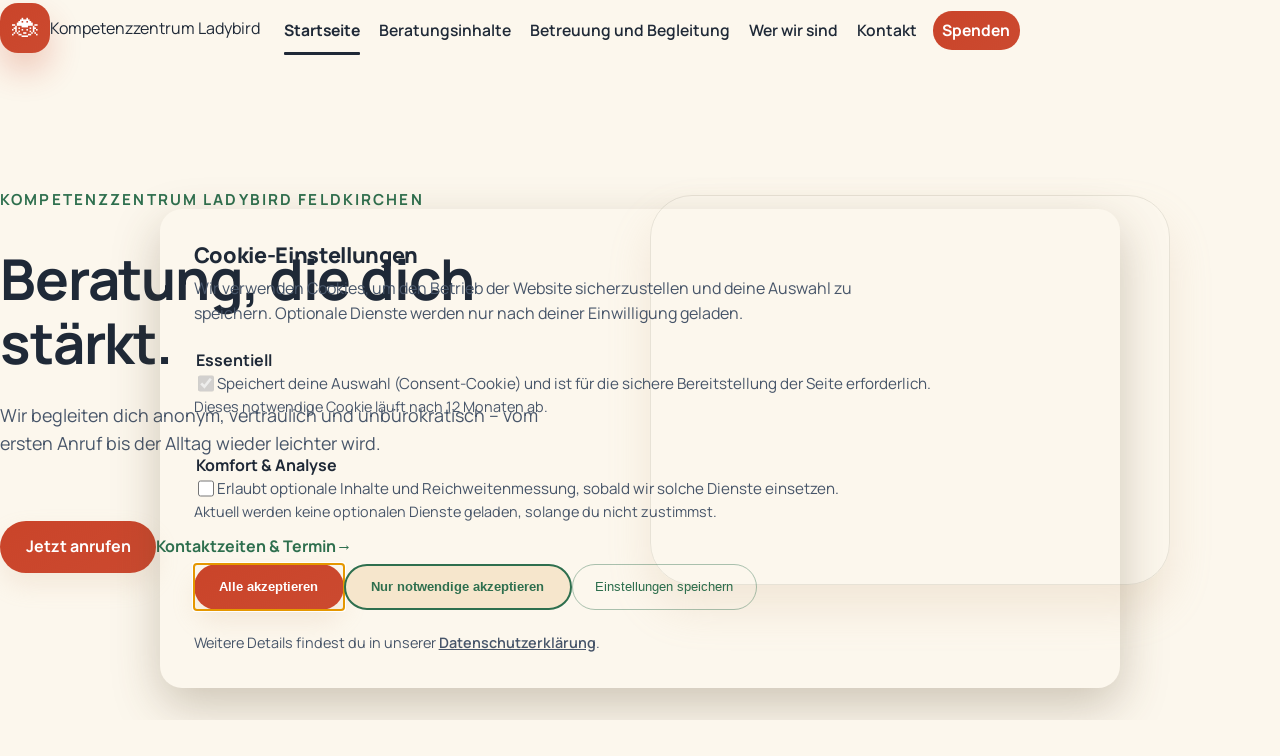

--- FILE ---
content_type: text/html; charset=UTF-8
request_url: https://ladybird-feldkirchen.at/
body_size: 8353
content:
<!doctype html>
<html lang="de-AT" class="no-js">
  <head>
    <meta charset="utf-8">
    <meta name="viewport" content="width=device-width, initial-scale=1">
    <title>Kompetenzzentrum Ladybird Feldkirchen – Beratung &amp; Hilfe</title>
    <meta name="description" content="Kostenlose, diskrete Anlaufstelle in Feldkirchen: Beratung für Familien, Frauen, Männer, Kinder &amp; Jugendliche und Senior:innen – unbürokratisch &amp; lösungsorientiert.">
    <meta name="theme-color" content="#FCF7ED">
    <link rel="icon" href="/img/favicon.svg" type="image/svg+xml">
    <link rel="shortcut icon" href="/img/favicon.svg" type="image/svg+xml">
    <meta name="robots" content="index,follow">
    <meta property="og:locale" content="de_AT">
    <link rel="canonical" href="https://ladybird-feldkirchen.at/">

    <!-- Open Graph / Twitter -->
    <meta property="og:type" content="website">
    <meta property="og:site_name" content="Kompetenzzentrum Ladybird Feldkirchen">
    <meta property="og:title" content="Kompetenzzentrum Ladybird Feldkirchen – Beratung &amp; Hilfe">
    <meta property="og:description" content="Kostenlose, diskrete Anlaufstelle in Feldkirchen: Beratung für Familien, Frauen, Männer, Kinder &amp; Jugendliche und Senior:innen – unbürokratisch &amp; lösungsorientiert.">
    <meta property="og:url" content="https://ladybird-feldkirchen.at/">
    <meta property="og:image" content="https://ladybird-feldkirchen.at/img/ladybird-feldkirchen-hero-illustration.png">
    <meta name="twitter:card" content="summary_large_image">

    <!-- Globale Tokens und Basestyles -->
    <link rel="stylesheet" href="/assets/css/fonts.css">
    <link rel="stylesheet" href="/assets/css/base.css">
    <link rel="stylesheet" href="/assets/css/header.css">
    <link rel="stylesheet" href="/assets/css/footer.css">
    <link rel="stylesheet" href="/assets/css/cookie-consent.css">

          <link rel="stylesheet" href="/assets/css/home.css">
    
    <!-- Schema.org Organization -->
    <script type="application/ld+json">
    {
      "@context": "https://schema.org",
      "@type": "Organization",
      "name": "Kompetenzzentrum Ladybird Feldkirchen",
      "url": "https://ladybird-feldkirchen.at",
      "email": "info@ladybird-feldkirchen.at",
      "telephone": "+43 650 318 75 98",
      "image": "https://ladybird-feldkirchen.at/img/ladybird-feldkirchen-hero-illustration.png",
      "address": {
        "@type": "PostalAddress",
        "streetAddress": "Kirchgasse 21",
        "addressLocality": "Feldkirchen/Kärnten",
        "postalCode": "9560",
        "addressCountry": "AT"
      }
    }
    </script>
  </head>
  <body>
    <a class="skip-link" href="#main">Zum Hauptinhalt springen</a>
    <div class="site-ambient">
      <span class="hero-spark spark-c"></span>
    </div>
    <header class="site-header" role="banner" aria-labelledby="site-header-label">
      <span id="site-header-label" class="visually-hidden">Seitenkopf und Hauptnavigation</span>
      <div class="container header-inner">
        <a class="brand" href="/index.php">
          <span class="brand-icon">🐞</span>
          <span class="brand-text">Kompetenzzentrum Ladybird</span>
        </a>

        <nav id="primary-nav" class="site-nav" data-state="open">
          <ul class="nav-list">
            <li class="nav-item"><a class="nav-link is-active" href="/index.php" aria-current="page">Startseite</a></li>
            <li class="nav-item"><a class="nav-link" href="/angebote.php" >Beratungsinhalte</a></li>
            <li class="nav-item"><a class="nav-link" href="/angebote.php#jugendhilfe">Betreuung und Begleitung</a></li>
            <li class="nav-item"><a class="nav-link" href="/ueber-uns.php" >Wer wir sind</a></li>
            <li class="nav-item"><a class="nav-link" href="/kontakt.php" >Kontakt</a></li>
            <li class="nav-item nav-item-cta"><a class="nav-link" href="/spenden.php" >Spenden</a></li>
            <li class="nav-item nav-item-call">
              <a class="nav-link nav-link-phone" href="tel:+436503187598">
                <svg class="nav-phone-icon" viewBox="0 0 24 24" role="presentation" focusable="false">
                  <path fill="currentColor" d="M2.25 5.25C2.25 4.007 3.257 3 4.5 3h2.235c.873 0 1.645.56 1.877 1.395l.54 1.944a1.875 1.875 0 01-.694 1.99l-1.21.907a15.85 15.85 0 006.108 6.108l.907-1.21a1.875 1.875 0 011.99-.694l1.944.54a1.875 1.875 0 011.395 1.877V19.5a1.5 1.5 0 01-1.5 1.5H18c-7.18 0-13.5-5.82-13.5-13.5V5.25z" />
                </svg>
                <span class="nav-phone-label">Anrufen</span>
                <span class="visually-hidden">Jetzt anrufen: +43 650 318 75 98</span>
              </a>
            </li>
          </ul>
        </nav>

        <div class="header-tools">
          <button
            class="nav-toggle"
            type="button"
            data-nav-toggle
            aria-expanded="true"
            aria-controls="primary-nav"
            data-label-open="Hauptmenü schließen"
            data-label-closed="Hauptmenü öffnen"
            aria-label="Hauptmenü schließen"
          >
            <span class="nav-toggle-label">💬 Einatmen. Ausatmen. Anrufen.</span>
            <span class="nav-toggle-icon"><span></span><span></span></span>
          </button>
        </div>
      </div>
    </header>

<main id="main" tabindex="-1" role="main" aria-labelledby="page-title">
  <section class="section hero hero-home">
    <div class="container">
      <div class="hero-copy reveal">
        <span class="eyebrow">Kompetenzzentrum Ladybird Feldkirchen</span>
        <h1 id="page-title">Beratung, die dich stärkt.</h1>
        <p class="lead">Wir begleiten dich anonym, vertraulich und unbürokratisch – vom ersten Anruf bis der Alltag wieder leichter wird.</p>
        <div class="actions">
          <a class="btn btn-primary" href="tel:+436503187598">Jetzt anrufen</a>
          <a class="link-cta" href="/kontakt.php">Kontaktzeiten &amp; Termin<span class="link-cta-icon"> →</span></a>
        </div>
      </div>
      <figure class="hero-visual reveal">
        <div class="image-frame ratio-4x3">
          <img src="/img/ladybird-feldkirchen-hero-illustration.png" alt="Illustration einer beratenden Szene im Kompetenzzentrum Ladybird" loading="eager" decoding="async" fetchpriority="high" class="image-cover">
        </div>
      </figure>
    </div>
  </section>

  <section class="section is-surface home-info">
    <div class="container stack">
      <div class="stack-sm">
        <h2>Was du sofort wissen solltest</h2>
        <p class="muted">Einfach vorbeikommen, anrufen oder schreiben – wir hören zu und planen den nächsten Schritt gemeinsam mit dir.</p>
      </div>
      <div class="info-grid">
        <article class="card info-card reveal">
          <h3 class="icon-heading"><span class="icon-heading-icon">📞</span>Kontakt</h3>
          <p>Kompetenzzentrum Ladybird, Kirchgasse 21, 9560 Feldkirchen/Kärnten</p>
          <div class="actions">
            <a class="link-cta" href="tel:+436503187598">Jetzt anrufen<span class="link-cta-icon"> →</span></a>
            <a class="link-cta" href="mailto:info@ladybird-feldkirchen.at">E-Mail schreiben<span class="link-cta-icon"> →</span></a>
          </div>
        </article>
        <article class="card info-card reveal">
          <h3 class="icon-heading"><span class="icon-heading-icon">🕒</span>Öffnungszeiten</h3>
          <ul class="info-list">
            <li>Montag 17–20 Uhr</li>
            <li>Dienstag 10–12 Uhr</li>
            <li>Donnerstag 17–20 Uhr</li>
            <li>Termine nach Vereinbarung – auch am Wochenende</li>
          </ul>
        </article>
        <article class="card info-card reveal">
          <h3 class="icon-heading"><span class="icon-heading-icon">🧠</span>Barrierearm &amp; kostenlos</h3>
          <p>Was bringst du mit? Nur dich. Unsere Anlaufstelle ist kostenlos, mit einfacher Sprache und UK-Symbolen für leichtes Verstehen.</p>
        </article>
      </div>
    </div>
  </section>

  <section class="section home-story">
    <div class="container split two-columns">
      <div class="stack-sm reveal">
        <h2>Ein Ort für Ruhe und Lösungen</h2>
        <p>Das Kompetenzzentrum Ladybird ist ein gemeinnütziger Verein. Seit 2010 stärken wir Menschen in jeder Lebenslage – anonym, streng vertraulich und lösungsorientiert.</p>
        <ul class="list-check">
          <li>Stärken stärken – statt Probleme wälzen</li>
          <li>Kurze Wege, klare Worte, sichere Räume</li>
          <li>Schützend, stärkend und zugewandt wie der Marienkäfer</li>
        </ul>
      </div>
      <figure class="story-media reveal">
        <div class="image-frame ratio-3x2">
          <img src="/img/marienkaefer-natur-makro.jpg" alt="Makroaufnahme eines Marienkäfers" loading="lazy" decoding="async" class="image-cover">
        </div>
      </figure>
    </div>
  </section>

  <section class="section is-toned home-services">
    <div class="container stack">
      <div class="stack-sm">
        <h2>Beratung für jede Lebenslage</h2>
        <p class="muted">Kostenlose, diskrete Anlaufstelle in Feldkirchen: Beratung für Familien, Frauen, Männer, Kinder &amp; Jugendliche und Senior:innen – mit Fachwissen aus Sozialpädagogik sowie Lebens- und Sozialberatung.</p>
      </div>
      <div class="home-services-grid">
        <article class="card service-card reveal">
          <figure class="service-media image-frame ratio-4x3">
            <img src="/img/familienberatung-gemeinsam-lachen-illustration%20Kopie.png" alt="Illustration von Elternberatung und Familiengespräch" loading="lazy" decoding="async" class="image-cover">
          </figure>
          <h3>Familien &amp; Partnerschaft</h3>
          <p>Fair reden, Streit verstehen und Regeln finden, die halten. Bei Trennung bleiben Eltern Eltern – mit Plan für Betreuung und Kosten.</p>
        </article>
        <article class="card service-card reveal">
          <figure class="service-media image-frame ratio-4x3">
            <img src="/img/frauen-muetter-treff-illustration.png" alt="Illustration einer wertschätzenden Runde von Frauen" loading="lazy" decoding="async" class="image-cover">
          </figure>
          <h3>Frauen-, Mädchen- &amp; Mütterberatung</h3>
          <p>Selbstwert stärken, aus der Krise kommen, Sicherheit finden. Orientierung bei Geld, Gesundheit, Gewalt und Einsamkeit.</p>
        </article>
        <article class="card service-card reveal">
          <figure class="service-media image-frame ratio-4x3">
            <img src="/img/jugendliche-sitzen-sneaker.jpg" alt="Junge Menschen sitzen gemeinsam in einem Beratungsraum" loading="lazy" decoding="async" class="image-cover">
          </figure>
          <h3>Kinder &amp; Jugend</h3>
          <p>Zuhören, stärken, Lösungen üben. Gruppen &amp; Lerncoaching. Themen wie Freundschaft, Schule, Medien, Mobbing.</p>
        </article>
        <article class="card service-card reveal">
          <figure class="service-media image-frame ratio-4x3">
            <img src="/img/Maenner%20und%20Burschen.png" alt="Vier Männer und Burschen lächeln gemeinsam in die Kamera" loading="lazy" decoding="async" class="image-cover">
          </figure>
          <h3>Männer &amp; Burschen</h3>
          <p>Rolle klären, Gefühle ausdrücken, Grenzen halten. Konflikte ohne Gewalt lösen, Druck und Sucht entlasten, Vater‑sein gestalten.</p>
        </article>
        <article class="card service-card reveal">
          <figure class="service-media image-frame ratio-4x3">
            <img src="/img/Gruppenfoto%20in%20belebtem%20Stadtpark%20Senior.png" alt="Gruppe von Seniorinnen und Senioren sitzt gemeinsam auf einer Parkbank" loading="lazy" decoding="async" class="image-cover">
          </figure>
          <h3 class="no-break">Seniorenberatung</h3>
          <p>Alltag, Pflege, Wohnen und Teilhabe gut organisieren. Entlastung für Angehörige und Begleitung in schweren Zeiten – würdig und praktisch.</p>
        </article>
        <article class="card service-card reveal">
          <figure class="service-media image-frame ratio-4x3">
            <img src="/img/Suchtberatung.png" alt="Beratungssituation zum Thema Sucht" loading="lazy" decoding="async" class="image-cover">
          </figure>
          <h3>Suchtberatung</h3>
          <p>Alkohol/Suchtmittel, Spielen, Nikotin, Medikamente oder Bildschirm. Stabilisieren, Rückfälle vorbeugen, passende Hilfen finden – Schritt für Schritt.</p>
        </article>
      </div>
      <div class="actions">
        <a class="btn btn-secondary" href="/angebote.php">Alle Beratungsangebote</a>
      </div>
    </div>
  </section>

  <section class="section home-journey">
    <div class="container split two-columns">
      <figure class="story-media reveal">
        <div class="image-frame ratio-3x2">
          <img src="/img/familienberatung-gruppe-illustration.png" alt="Illustration einer Familienberatung in kleiner Runde" loading="lazy" decoding="async" class="image-cover">
        </div>
      </figure>
      <article class="card journey-card reveal">
        <h2>So läuft Beratung bei uns ab</h2>
        <ol class="journey-list">
          <li>
            <h3>Kontakt</h3>
            <p>Melde dich telefonisch, per Mail oder persönlich.</p>
          </li>
          <li>
            <h3>Erstgespräch</h3>
            <p>Wir klären dein Anliegen und priorisieren Schritte.</p>
          </li>
          <li>
            <h3>Begleitung</h3>
            <p>So kurz wie möglich, so lange wie nötig. Du entscheidest das Tempo – alles bleibt anonym und streng vertraulich.</p>
          </li>
        </ol>
      </article>
    </div>
  </section>

  <section class="section is-surface home-impact">
    <div class="container split two-columns">
      <article class="card reveal">
        <h2>Auszeichnungen &amp; Preise</h2>
        <p class="muted">Unsere Arbeit wird regelmäßig ausgezeichnet – und bestätigt, dass Menschen sich bei uns sicher fühlen.</p>
        <ul class="list-check is-neutral">
          <li>
            <a class="link-inline-arrow" href="https://www.allegria.at/kunde/oesterreichischer-kinderschutzpreis/pi/oesterreichischer-kinderschutzpreis-myki-2023-wurde-verliehen/" target="_blank" rel="noopener">
              <span class="link-inline-arrow__label">
                <span class="link-inline-arrow__emoji">🏆</span>
                <span class="link-inline-arrow__content">
                  <span class="link-inline-arrow__text">Österreichischer Kinderschutzpreis myki 2023</span>
                  <span class="link-inline-arrow__arrow">↗</span>
                </span>
              </span>
            </a>
          </li>
          <li>🤝 Integrationspreis des Landes Kärnten 2019 (gemeinsam.gewinnt) – Kategorie Zivilgesellschaft: Projekt „Gute Frage – Nächste Frage“</li>
          <li>🌍 UN-Dekadenprojekt – Projektauszeichnung der Österreichischen UNESCO-Kommission</li>
        </ul>
      </article>
      <figure class="story-media reveal">
        <div class="image-frame ratio-4x3">
          <img src="/img/marienkaefer-herz-puzzle.jpg" alt="Symbolischer Marienkäfer auf einem Herzpuzzle" loading="lazy" decoding="async" class="image-cover">
        </div>
      </figure>
    </div>
  </section>

  <section class="section home-testimonials">
    <div class="container stack">
      <div class="stack-sm">
        <h2>Mut-Sätze, die bleiben</h2>
        <p class="muted">Anonyme Rückmeldungen zeigen, wie es sich anfühlt, im Kompetenzzentrum Ladybird anzukommen.</p>
      </div>
      <div class="testimonial-grid">
        <figure class="card reveal">
          <blockquote>„Ich darf hier ich sein.“</blockquote>
          <figcaption>16 Jahre</figcaption>
        </figure>
        <figure class="card reveal">
          <blockquote>„Hier hat jemand Zeit.“</blockquote>
          <figcaption>13 Jahre</figcaption>
        </figure>
        <figure class="card reveal">
          <blockquote>„Verstehen macht leichter.“</blockquote>
          <figcaption>17 Jahre</figcaption>
        </figure>
      </div>
    </div>
  </section>
  <section class="section is-toned home-cta">
    <div class="container split two-columns">
      <article class="card reveal">
        <h2>Ein Anruf genügt</h2>
        <p>Wir nehmen uns Zeit, besprechen dein Anliegen, legen den Ablauf fest und starten gleich gemeinsam.</p>
        <div class="actions">
          <a class="btn btn-primary" href="tel:+436503187598">+43 650 318 75 98</a>
          <a class="link-cta" href="mailto:info@ladybird-feldkirchen.at">info@ladybird-feldkirchen.at<span class="link-cta-icon"> →</span></a>
        </div>
      </article>
      <figure class="story-media reveal">
        <div class="image-frame ratio-3x2">
          <img src="/img/paarberatung-therapie-gespraech.jpg" alt="Beratungsgespräch mit einem Paar" loading="lazy" decoding="async" class="image-cover">
        </div>
      </figure>
    </div>
  </section>

  <section class="section is-surface home-partners">
    <div class="container stack">
      <div class="stack-sm reveal">
        <h2>Danke für Partnerschaft &amp; Mut zur Zukunft</h2>
        <p>Mit <a href="https://agentur.jetzt/" target="_blank" rel="noopener noreferrer">Marcel &amp; Team</a> haben wir eine Homepage realisiert, die moderne KI-Ideen mit praxistauglichen Zukunftsstrategien für Beratungsstellen verbindet – transparent, angstfrei und konsequent klient:innenorientiert. Vor KI muss man sich nicht fürchten – sie ist ein Werkzeug, das Menschen unterstützt, nicht ersetzt. Das haben wir alle hier als Gruppe erfahren!</p>
        <p>Euer Sponsoring und eure fachliche Begleitung als Unternehmen in Österreich bedeuten uns viel: Ihr seid nicht „nur“ Unterstützer, sondern Teil unseres Teams. Gemeinsam erhöhen wir die Qualität, Sichtbarkeit und Zugänglichkeit unseres Angebots – zum Wohl aller Klient:innen.</p>
        <p>Ein herzliches Dankeschön auch an unsere Fördergeber:innen: Eure kontinuierliche Hilfe macht unsere Arbeit wertvoll, achtsam und jeden Tag ein Stück wirksamer.</p>
      </div>

      <div class="partner-layout">
        <div class="partner-tabs-shell">
          <div class="partner-tabs" role="tablist" aria-label="Partnergruppen">
                                        <button
                type="button"
                class="partner-tab is-active"
                role="tab"
                id="partner-group-tab-fördergeber-innen"
                aria-controls="partner-group-panel-fördergeber-innen"
                aria-selected="true"
                tabindex="0"
              >
                <span class="partner-tab-label">Fördergeber/Innen</span>
              </button>
                                        <button
                type="button"
                class="partner-tab"
                role="tab"
                id="partner-group-tab-vertragspartner-für-psychotherapie"
                aria-controls="partner-group-panel-vertragspartner-für-psychotherapie"
                aria-selected="false"
                tabindex="-1"
              >
                <span class="partner-tab-label">Vertragspartner für Psychotherapie</span>
              </button>
                                        <button
                type="button"
                class="partner-tab"
                role="tab"
                id="partner-group-tab-sonstige-fördergeber-innen"
                aria-controls="partner-group-panel-sonstige-fördergeber-innen"
                aria-selected="false"
                tabindex="-1"
              >
                <span class="partner-tab-label">Sonstige Fördergeber/Innen</span>
              </button>
                      </div>
        </div>

        <div class="partner-groups">
                              <section
            class="partner-group partner-panel reveal is-active"
            role="tabpanel"
            id="partner-group-panel-fördergeber-innen"
            aria-labelledby="partner-group-tab-fördergeber-innen"
          >
            <h3 class="partner-group-title" id="partner-group-title-1">Fördergeber/Innen</h3>
                          <ul class="partner-logos" aria-labelledby="partner-group-title-1">
                                                    <li class="partner-logo-item reveal">
                                          <a
                        class="partner-logo-link"
                        href="https://www.bundeskanzleramt.gv.at/"
                        target="_blank"
                        rel="noopener"
                        aria-label="Logo Bundeskanzleramt Österreich – öffnet in neuem Tab"
                      >
                                          <img src="/img/foerdergeber-innen/BKA_Logo_srgb.svg" alt="Logo Bundeskanzleramt Österreich" loading="lazy" decoding="async">
                                          </a>
                                      </li>
                                                    <li class="partner-logo-item reveal">
                                          <a
                        class="partner-logo-link"
                        href="https://www.familienberatung.gv.at/"
                        target="_blank"
                        rel="noopener"
                        aria-label="Logo Familienberatung.at – Bundesministerium für Soziales, Gesundheit, Pflege und Konsumentenschutz – öffnet in neuem Tab"
                      >
                                          <img src="/img/foerdergeber-innen/Familienberatung_Logo.svg" alt="Logo Familienberatung.at – Bundesministerium für Soziales, Gesundheit, Pflege und Konsumentenschutz" loading="lazy" decoding="async">
                                          </a>
                                      </li>
                                                    <li class="partner-logo-item reveal">
                                          <a
                        class="partner-logo-link"
                        href="https://www.feldkirchen.at/"
                        target="_blank"
                        rel="noopener"
                        aria-label="Logo Stadtgemeinde Feldkirchen in Kärnten – öffnet in neuem Tab"
                      >
                                          <img src="/img/foerdergeber-innen/logo-gemeinde-feldkirchen.jpg" alt="Logo Stadtgemeinde Feldkirchen in Kärnten" loading="lazy" decoding="async">
                                          </a>
                                      </li>
                                                    <li class="partner-logo-item reveal">
                                          <a
                        class="partner-logo-link"
                        href="https://www.ktn.gv.at/Verwaltung/Amt-der-Kaerntner-Landesregierung/Abteilung-4"
                        target="_blank"
                        rel="noopener"
                        aria-label="Logo Amt der Kärntner Landesregierung, Abteilung 4 – öffnet in neuem Tab"
                      >
                                          <img src="/img/foerdergeber-innen/logo-land-kaernten-akteilung-4.jpg" alt="Logo Amt der Kärntner Landesregierung, Abteilung 4" loading="lazy" decoding="async">
                                          </a>
                                      </li>
                                                    <li class="partner-logo-item reveal">
                                          <a
                        class="partner-logo-link"
                        href="https://jugend.ktn.gv.at/"
                        target="_blank"
                        rel="noopener"
                        aria-label="Logo Amt der Kärntner Landesregierung, Jugendreferat – öffnet in neuem Tab"
                      >
                                          <img src="/img/foerdergeber-innen/logo-land-kaernten-jugendreferat.jpg" alt="Logo Amt der Kärntner Landesregierung, Jugendreferat" loading="lazy" decoding="async">
                                          </a>
                                      </li>
                              </ul>
                      </section>
                            <section
            class="partner-group partner-panel reveal"
            role="tabpanel"
            id="partner-group-panel-vertragspartner-für-psychotherapie"
            aria-labelledby="partner-group-tab-vertragspartner-für-psychotherapie"
          >
            <h3 class="partner-group-title" id="partner-group-title-2">Vertragspartner für Psychotherapie</h3>
                          <ul class="partner-logos" aria-labelledby="partner-group-title-2">
                                                    <li class="partner-logo-item reveal">
                                          <a
                        class="partner-logo-link"
                        href="https://www.bvaeb.at/cdscontent/?contentid=10007.852277&amp;portal=bvaebbportal"
                        target="_blank"
                        rel="noopener"
                        aria-label="Logo BVAEB – öffnet in neuem Tab"
                      >
                                          <img src="/img/vertragspartner-fuer-psychotherapie/bvaeb_logo_1.png" alt="Logo BVAEB" loading="lazy" decoding="async">
                                          </a>
                                      </li>
                                                    <li class="partner-logo-item reveal">
                                          <a
                        class="partner-logo-link"
                        href="https://www.gesundheitskasse.at/cdscontent/?contentid=10007.866742&amp;portal=oegkportal"
                        target="_blank"
                        rel="noopener"
                        aria-label="Logo Österreichische Gesundheitskasse – öffnet in neuem Tab"
                      >
                                          <img src="/img/vertragspartner-fuer-psychotherapie/oegk-logo.png" alt="Logo Österreichische Gesundheitskasse" loading="lazy" decoding="async">
                                          </a>
                                      </li>
                                                    <li class="partner-logo-item reveal">
                                          <a
                        class="partner-logo-link"
                        href="https://www.svs.at/cdscontent/?contentid=10007.816825&amp;portal=svsportal"
                        target="_blank"
                        rel="noopener"
                        aria-label="Logo Sozialversicherung der Selbständigen – öffnet in neuem Tab"
                      >
                                          <img src="/img/vertragspartner-fuer-psychotherapie/svs-logo.png" alt="Logo Sozialversicherung der Selbständigen" loading="lazy" decoding="async">
                                          </a>
                                      </li>
                              </ul>
                      </section>
                            <section
            class="partner-group partner-panel reveal"
            role="tabpanel"
            id="partner-group-panel-sonstige-fördergeber-innen"
            aria-labelledby="partner-group-tab-sonstige-fördergeber-innen"
          >
            <h3 class="partner-group-title" id="partner-group-title-3">Sonstige Fördergeber/Innen</h3>
                          <ul class="partner-logos" aria-labelledby="partner-group-title-3">
                                                    <li class="partner-logo-item reveal">
                                          <a
                        class="partner-logo-link"
                        href="https://www.bankaustria.at/"
                        target="_blank"
                        rel="noopener"
                        aria-label="Logo Bank Austria – öffnet in neuem Tab"
                      >
                                          <img src="/img/sonstige-foerdergeber-innen/bank-austria-unicredit-logo.png" alt="Logo Bank Austria" loading="lazy" decoding="async">
                                          </a>
                                      </li>
                                                    <li class="partner-logo-item reveal">
                                          <a
                        class="partner-logo-link"
                        href="https://lichtinsdunkel.org/"
                        target="_blank"
                        rel="noopener"
                        aria-label="Logo Licht ins Dunkel – öffnet in neuem Tab"
                      >
                                          <img src="/img/sonstige-foerdergeber-innen/licht-ins-dunkel-logo.jpg" alt="Logo Licht ins Dunkel" loading="lazy" decoding="async">
                                          </a>
                                      </li>
                                                    <li class="partner-logo-item reveal">
                                          <a
                        class="partner-logo-link"
                        href="https://www.bmeia.gv.at/"
                        target="_blank"
                        rel="noopener"
                        aria-label="Logo Bundesministerium für europäische und internationale Angelegenheiten – öffnet in neuem Tab"
                      >
                                          <img src="/img/sonstige-foerdergeber-innen/logo-bmeia.jpg" alt="Logo Bundesministerium für europäische und internationale Angelegenheiten" loading="lazy" decoding="async">
                                          </a>
                                      </li>
                                                    <li class="partner-logo-item reveal">
                                          <a
                        class="partner-logo-link"
                        href="https://www.bmluk.gv.at/"
                        target="_blank"
                        rel="noopener"
                        aria-label="Logo Bundesministerium für Land- und Forstwirtschaft, Regionen und Wasserwirtschaft – öffnet in neuem Tab"
                      >
                                          <img src="/img/sonstige-foerdergeber-innen/logo-lebensministerium.jpg" alt="Logo Bundesministerium für Land- und Forstwirtschaft, Regionen und Wasserwirtschaft" loading="lazy" decoding="async">
                                          </a>
                                      </li>
                                                    <li class="partner-logo-item reveal">
                                          <a
                        class="partner-logo-link"
                        href="https://politischebildung.at/"
                        target="_blank"
                        rel="noopener"
                        aria-label="Logo Österreichische Gesellschaft für politische Bildung – öffnet in neuem Tab"
                      >
                                          <img src="/img/sonstige-foerdergeber-innen/logo_oegpb.jpg" alt="Logo Österreichische Gesellschaft für politische Bildung" loading="lazy" decoding="async">
                                          </a>
                                      </li>
                              </ul>
                      </section>
                </div>
      </div>

      <script>
        (function () {
          const partnerSection = document.querySelector('.home-partners');
          if (!partnerSection) {
            return;
          }

          const tabs = partnerSection.querySelectorAll('.partner-tab');
          const panels = partnerSection.querySelectorAll('.partner-group');
          if (!tabs.length || !panels.length) {
            return;
          }

          partnerSection.classList.add('is-tabs-ready');

          panels.forEach((panel) => {
            if (!panel.classList.contains('is-active')) {
              panel.setAttribute('hidden', '');
            }
          });

          const activateTab = (newTab, { focus = true } = {}) => {
            tabs.forEach((tab) => {
              const isSelected = tab === newTab;
              tab.classList.toggle('is-active', isSelected);
              tab.setAttribute('aria-selected', isSelected ? 'true' : 'false');
              tab.setAttribute('tabindex', isSelected ? '0' : '-1');
            });

            panels.forEach((panel) => {
              const isMatch = panel.id === newTab.getAttribute('aria-controls');
              panel.classList.toggle('is-active', isMatch);
              if (isMatch) {
                panel.removeAttribute('hidden');
              } else {
                panel.setAttribute('hidden', '');
              }
            });

            if (focus) {
              newTab.focus();
            }
          };

          tabs.forEach((tab, index) => {
            tab.addEventListener('click', () => activateTab(tab));
            tab.addEventListener('keydown', (event) => {
              const key = event.key;
              if (key !== 'ArrowLeft' && key !== 'ArrowRight' && key !== 'ArrowUp' && key !== 'ArrowDown') {
                return;
              }

              event.preventDefault();
              const direction = key === 'ArrowRight' || key === 'ArrowDown' ? 1 : -1;
              const nextIndex = (index + direction + tabs.length) % tabs.length;
              const nextTab = tabs[nextIndex];
              activateTab(nextTab);
            });
          });

          const initiallyActiveTab = partnerSection.querySelector('.partner-tab.is-active') || tabs[0];
          if (initiallyActiveTab) {
            activateTab(initiallyActiveTab, { focus: false });
          }
        })();
      </script>
    </div>
  </section>

</main>

    <footer class="site-footer" role="contentinfo" aria-labelledby="site-footer-label">
      <span id="site-footer-label" class="visually-hidden">Website-Footer und Servicebereiche</span>
      <div class="footer-main">
        <div class="container footer-grid">
          <div class="footer-brand">
            <div class="footer-logo">
              <span class="logo-mark">🐞</span>
              <span class="footer-brand-text">
                <span class="footer-brand-sub">1. Kärntner Kompetenzzentrum</span>
                <span class="footer-brand-name">Ladybird Feldkirchen</span>
              </span>
            </div>
            <p class="footer-brand-body">Seit 2010 bietet das Kompetenzzentrum Ladybird vertrauliche und unbürokratische Beratung für Menschen jeden Alters in belastenden Situationen – anonym und lösungsorientiert.</p>
          </div>

          <nav class="footer-column footer-column-nav" aria-label="Navigation und Sitemap">
            <h2 class="footer-heading"><span class="visually-hidden">Footer: </span>Navigation &amp; Sitemap</h2>
            <ul class="footer-list">
              <li><a class="footer-link" href="/index.php">Startseite</a></li>
              <li><a class="footer-link" href="/angebote.php">Beratungsangebot</a></li>
              <li><a class="footer-link" href="/angebote.php#jugendhilfe">Betreuung und Begleitung</a></li>
              <li><a class="footer-link" href="/ueber-uns.php">Wer wir sind</a></li>
              <li><a class="footer-link" href="/kontakt.php">Kontakt</a></li>
              <li><a class="footer-link" href="/spenden.php">Spenden</a></li>
              <li><a class="footer-link" href="/sitemap.php">Seitenübersicht</a></li>
            </ul>
          </nav>

          <div class="footer-column footer-column-contact">
            <h2 class="footer-heading"><span class="visually-hidden">Footer: </span>Kontakt</h2>
            <ul class="footer-contact">
              <li>
                <span class="footer-contact-line">Kirchgasse 21</span>
                <span class="footer-contact-line">9560 Feldkirchen/Kärnten</span>
              </li>
              <li>
                <span class="footer-contact-line">Mo 17–20 · Di 10–12</span>
                <span class="footer-contact-line">Do 17–20&nbsp;Uhr</span>
              </li>
              <li>Termine nach Vereinbarung – auch am Wochenende</li>
              <li><a class="footer-link footer-link-nowrap" href="tel:+436503187598">+43 650 318 75 98</a></li>
              <li><a class="footer-link footer-link-nowrap" href="mailto:info@ladybird-feldkirchen.at">info@ladybird-feldkirchen.at</a></li>
            </ul>
          </div>

          <div class="footer-column footer-column-legal">
            <h2 class="footer-heading"><span class="visually-hidden">Footer: </span>Rechtliches</h2>
            <ul class="footer-list">
              <li><a class="footer-link" href="/impressum.php">Impressum</a></li>
              <li><a class="footer-link" href="/impressum.php#datenschutz">Datenschutz</a></li>
              <li><a class="footer-link" href="/barrierefreiheit.php">Barrierefreiheit</a></li>
            </ul>
          </div>

          <div class="footer-column footer-column-support">
            <h2 class="footer-heading"><span class="visually-hidden">Footer: </span>Spenden &amp; Unterstützung</h2>
            <p class="footer-text">Jede Spende stärkt Beratung, Soforthilfe und Begleitung vor Ort.</p>
            <div class="footer-iban">
              <span class="footer-iban-label">Spendenkonto IBAN</span>
              <span class="footer-iban-value">AT85 2070 6045 0075 5113</span>
            </div>
            <a class="footer-link footer-link-inline footer-link-nowrap" href="/spenden.php">Mehr zur Spendenwirkung</a>
          </div>
        </div>
      </div>

      <div class="footer-base">
        <div class="container footer-meta">
          <div class="footer-meta-left">
            <span class="footer-meta-item">© 2026 Kompetenzzentrum Ladybird Feldkirchen · ZVR-Zahl: 471215619</span>
            <button class="cookie-manage-link" type="button" data-consent-open aria-haspopup="dialog" hidden>
              Cookie-Einstellungen
            </button>
          </div>
          <div class="footer-meta-right">
            <span>
              <span class="footer-meta-credit-prefix">Website von</span>
              <a class="footer-meta-credit link-inline-arrow" href="https://agentur.jetzt/" target="_blank" rel="noopener">
                <span class="link-inline-arrow__label">
                  <span class="link-inline-arrow__content">
                    <span class="link-inline-arrow__text footer-meta-credit-name">Agentur.jetzt</span>
                    <span class="link-inline-arrow__arrow footer-meta-credit-arrow">↗</span>
                  </span>
                </span>
              </a>
            </span>
          </div>
        </div>
      </div>
    </footer>

    <div class="cookie-consent" data-consent-banner hidden>
      <div
        class="cookie-consent__card"
        role="dialog"
        aria-modal="true"
        aria-labelledby="cookie-consent-title"
        aria-describedby="cookie-consent-description"
        data-consent-card
        tabindex="-1"
      >
        <div class="cookie-consent__header">
          <h2 class="cookie-consent__title" id="cookie-consent-title">Cookie-Einstellungen</h2>
          <p class="cookie-consent__description" id="cookie-consent-description">
            Wir verwenden Cookies, um den Betrieb der Website sicherzustellen und deine Auswahl zu speichern.
            Optionale Dienste werden nur nach deiner Einwilligung geladen.
          </p>
        </div>

        <noscript>
          <p class="cookie-consent__fallback">
            Bitte aktiviere JavaScript, um deine Cookie-Einstellungen zu speichern.
            Wir setzen ohne deine Zustimmung ausschließlich notwendige Cookies ein.
          </p>
        </noscript>

        <div class="cookie-consent__options">
          <fieldset class="cookie-consent__group">
            <legend class="cookie-consent__group-title">Essentiell</legend>
            <label class="cookie-consent__option" for="cookie-essential">
              <input id="cookie-essential" type="checkbox" checked disabled>
              <span>Speichert deine Auswahl (Consent-Cookie) und ist für die sichere Bereitstellung der Seite erforderlich.</span>
            </label>
            <p class="cookie-consent__hint">Dieses notwendige Cookie läuft nach 12&nbsp;Monaten ab.</p>
          </fieldset>

          <fieldset class="cookie-consent__group">
            <legend class="cookie-consent__group-title">Komfort &amp; Analyse</legend>
            <label class="cookie-consent__option" for="cookie-comfort">
              <input id="cookie-comfort" type="checkbox" data-consent-toggle="comfort">
              <span>Erlaubt optionale Inhalte und Reichweitenmessung, sobald wir solche Dienste einsetzen.</span>
            </label>
            <p class="cookie-consent__hint">Aktuell werden keine optionalen Dienste geladen, solange du nicht zustimmst.</p>
          </fieldset>
        </div>

        <div class="cookie-consent__actions">
          <button type="button" class="btn btn-primary" data-consent-accept-all>Alle akzeptieren</button>
          <button type="button" class="btn btn-outline" data-consent-accept-necessary>Nur notwendige akzeptieren</button>
          <button type="button" class="cookie-consent__save" data-consent-save>Einstellungen speichern</button>
        </div>

        <p class="cookie-consent__legal">
          Weitere Details findest du in unserer
          <a href="/impressum.php#datenschutz">Datenschutzerklärung</a>.
        </p>

        <div class="visually-hidden" aria-live="polite" data-consent-status></div>
      </div>
    </div>

    <script src="/assets/js/consent.js" defer></script>
    <script src="/assets/js/main.js" defer></script>
  </body>
</html>


--- FILE ---
content_type: text/css
request_url: https://ladybird-feldkirchen.at/assets/css/fonts.css
body_size: 130
content:
/*
 * Local font-face declarations for Manrope (Google Fonts)
 * Ensures DSGVO-konforme, offline-first Auslieferung.
 */
@font-face {
  font-family: 'Manrope';
  font-style: normal;
  font-weight: 400;
  font-display: swap;
  src: url('../fonts/Manrope-400-latin.woff2') format('woff2');
}

@font-face {
  font-family: 'Manrope';
  font-style: normal;
  font-weight: 600;
  font-display: swap;
  src: url('../fonts/Manrope-600-latin.woff2') format('woff2');
}

@font-face {
  font-family: 'Manrope';
  font-style: normal;
  font-weight: 700;
  font-display: swap;
  src: url('../fonts/Manrope-700-latin.woff2') format('woff2');
}

@font-face {
  font-family: 'Manrope';
  font-style: normal;
  font-weight: 800;
  font-display: swap;
  src: url('../fonts/Manrope-800-latin.woff2') format('woff2');
}


--- FILE ---
content_type: text/css
request_url: https://ladybird-feldkirchen.at/assets/css/base.css
body_size: 5530
content:
/*
 * Ladybird Feldkirchen – Warm, illustrated-inspired base styles
 * --------------------------------------------------------------
 * - Farben & Tokens nach Design-Briefing
 * - Utilities für glasige Karten, Abschnitte, Layout-Rastern
 * - Dezent animierte Interaktionen (respektiert prefers-reduced-motion)
 */

:root {
  /* Brandfarben – jeweils exakt ein Rot- und ein Grünton */
  --color-red: #C73A1F;
  --color-green: #2E6F4E;

  --color-primary: var(--color-red);
  --color-primary-600: var(--color-red);
  --color-secondary: var(--color-green);
  --color-secondary-600: var(--color-green);
  --color-accent-teal: var(--color-green);
  --color-accent-teal-600: var(--color-green);
  --color-accent-amber: #F2B04D;

  /* Flächen */
  --color-bg: #FCF7ED;
  --color-surface: #F6E6CC;
  --color-surface-contrast: #EED9B6;
  --color-surface-glass: rgba(246, 230, 204, 0.82);
  --color-border: #E7E2D6;
  --color-border-strong: #D9CDBB;

  /* Text */
  --color-text: #1F2937;
  --color-text-muted: #475569;
  --color-white: #FFFFFF;

  /* States */
  --color-success: var(--color-green);
  --color-warning: #F59E0B;
  --color-info: var(--color-green);
  --color-danger: var(--color-red);

  /* Gradients & Effekte */
  --gradient-hero: linear-gradient(135deg, #FCF7ED 0%, #F6E6CC 58%, rgba(242, 176, 77, 0.22) 100%);
  --gradient-hero-overlay: radial-gradient(circle at 18% -12%, rgba(199, 58, 31, 0.2) 0%, transparent 62%), radial-gradient(circle at 84% 26%, rgba(242, 176, 77, 0.16) 0%, transparent 58%);
  --gradient-subtle: linear-gradient(180deg, rgba(252, 247, 237, 0.9) 0%, rgba(246, 230, 204, 0.9) 100%);
  --gradient-section-base: linear-gradient(
    180deg,
    color-mix(in srgb, var(--color-bg) 96%, transparent) 0%,
    color-mix(in srgb, var(--color-bg) 92%, var(--color-white) 8%) 100%
  );
  --gradient-section-soft:
    radial-gradient(540px at 18% 20%, rgba(199, 58, 31, 0.12), transparent 70%),
    radial-gradient(560px at 82% 80%, rgba(242, 176, 77, 0.12), transparent 72%),
    linear-gradient(
      160deg,
      color-mix(in srgb, var(--color-bg) 95%, transparent) 0%,
      color-mix(in srgb, var(--color-surface) 92%, transparent) 100%
    );
  --gradient-section-glow:
    radial-gradient(620px at 84% 16%, rgba(199, 58, 31, 0.16), transparent 75%),
    radial-gradient(600px at 12% 92%, rgba(242, 176, 77, 0.14), transparent 72%),
    linear-gradient(
      150deg,
      color-mix(in srgb, var(--color-surface) 94%, transparent) 0%,
      color-mix(in srgb, var(--color-surface-contrast) 90%, transparent) 100%
    );

  /* Schatten & Radius */
  --shadow-soft: 0 24px 42px rgba(209, 177, 139, 0.22);
  --shadow-soft-sm: 0 12px 24px rgba(209, 177, 139, 0.2);
  --shadow-card: 0 16px 34px rgba(63, 60, 53, 0.14);
  --shadow-raised: 0 18px 32px rgba(199, 58, 31, 0.24);
  --shadow-inset: inset 0 1px 0 rgba(255,255,255,0.6);
  --radius-lg: 32px;
  --radius-md: 22px;
  --radius-sm: 14px;

  /* Typografie & Layout */
  --font-base: 'Manrope', 'Inter', 'Segoe UI', 'Helvetica Neue', Arial, sans-serif;
  --font-display: 'Manrope', 'Inter', 'Segoe UI', 'Helvetica Neue', Arial, sans-serif;
  --space-xs: 0.45rem;
  --space-sm: 0.75rem;
  --space-md: 1.25rem;
  --space-lg: clamp(2.4rem, 2vw + 2rem, 3.4rem);
  --space-xl: clamp(3.5rem, 3vw + 3rem, 5.8rem);
  --space-hero-first-top: clamp(2.6rem, 3.6vw, 4.2rem);
  --transition-base: 160ms ease;
  --transition-quick: 120ms ease;
}

[data-theme="dark"] {
  --color-bg: #0F172A;
  --color-surface: #111827;
  --color-surface-contrast: #0F172A;
  --color-surface-glass: rgba(17, 24, 39, 0.72);
  --color-border: #1F2937;
  --color-border-strong: #334155;
  --color-text: #F8FAFC;
  --color-text-muted: #CBD5E1;
  --color-primary: var(--color-red);
  --color-primary-600: var(--color-red);
  --color-secondary: var(--color-green);
  --color-secondary-600: var(--color-green);
  --gradient-hero: linear-gradient(135deg, #0F172A 0%, #111827 55%, rgba(46, 111, 78, 0.35) 100%);
  --gradient-hero-overlay: radial-gradient(circle at 18% -8%, rgba(199, 58, 31, 0.35) 0%, transparent 60%), radial-gradient(circle at 82% 18%, rgba(46, 111, 78, 0.28) 0%, transparent 58%);
  --shadow-soft: 0 26px 48px rgba(12, 18, 30, 0.6);
  --shadow-card: 0 22px 40px rgba(12, 18, 30, 0.5);
  --gradient-section-base: linear-gradient(
    180deg,
    color-mix(in srgb, var(--color-bg) 92%, transparent) 0%,
    color-mix(in srgb, var(--color-surface) 88%, transparent) 100%
  );
  --gradient-section-soft:
    radial-gradient(540px at 16% 18%, rgba(199, 58, 31, 0.24), transparent 72%),
    radial-gradient(560px at 82% 82%, rgba(46, 111, 78, 0.2), transparent 74%),
    linear-gradient(
      150deg,
      color-mix(in srgb, var(--color-bg) 92%, transparent) 0%,
      color-mix(in srgb, var(--color-surface) 90%, transparent) 100%
    );
  --gradient-section-glow:
    radial-gradient(600px at 82% 12%, rgba(199, 58, 31, 0.32), transparent 74%),
    radial-gradient(580px at 10% 88%, rgba(46, 111, 78, 0.24), transparent 74%),
    linear-gradient(
      140deg,
      color-mix(in srgb, var(--color-surface) 92%, transparent) 0%,
      color-mix(in srgb, var(--color-surface-contrast) 90%, transparent) 100%
    );
}

html {
  box-sizing: border-box;
  font-size: 16px;
  scroll-behavior: smooth;
  /* Make anchor jumps land below sticky header */
  scroll-padding-top: var(--anchor-offset, 92px);
}

*, *::before, *::after {
  box-sizing: inherit;
  hyphens: inherit;
  -webkit-hyphens: inherit;
  -ms-hyphens: inherit;
}

body {
  margin: 0;
  background: var(--color-bg);
  color: var(--color-text);
  font-family: var(--font-base);
  line-height: 1.6;
  text-rendering: optimizeLegibility;
  -webkit-font-smoothing: antialiased;
  -moz-osx-font-smoothing: grayscale;
  hyphens: auto;
  -webkit-hyphens: auto;
  -ms-hyphens: auto;
  position: relative;
  min-height: 100%;
  z-index: 0;
}

.site-ambient {
  position: fixed;
  inset: 0;
  z-index: -1;
  pointer-events: none;
  background: var(--gradient-hero);
  overflow: hidden;
  isolation: isolate;
  opacity: 0.9;
}

.site-ambient::before {
  content: "";
  position: absolute;
  inset: 0;
  background:
    var(--gradient-hero-overlay),
    radial-gradient(620px at -12% -18%, rgba(199, 58, 31, 0.1), transparent 70%),
    radial-gradient(560px at 112% 12%, rgba(242, 176, 77, 0.1), transparent 72%),
    radial-gradient(420px at 22% 118%, rgba(46, 111, 78, 0.08), transparent 80%);
  opacity: 0.55;
}

.hero-background {
  position: absolute;
  inset: 0;
  pointer-events: none;
  z-index: 0;
  overflow: hidden;
}

.hero-background::after,
.site-ambient::after {
  content: "";
  position: absolute;
  inset: 12% 8% 16%;
  border-radius: clamp(2.8rem, 7vw, 5.6rem);
  background: color-mix(in srgb, var(--color-white) 12%, transparent);
  filter: blur(36px);
  transform: translate3d(0, 0, 0);
}

.hero-background .hero-spark,
.site-ambient .hero-spark {
  position: absolute;
  border-radius: 50%;
  opacity: 0.6;
  transform: translate3d(0, 0, 0) scale(1);
  animation: heroSpark 24s ease-in-out infinite alternate;
}

.hero-background .spark-a,
.site-ambient .spark-a {
  width: clamp(22rem, 30vw, 36rem);
  height: clamp(22rem, 30vw, 36rem);
  top: -22%;
  left: -10%;
  background: radial-gradient(circle at 35% 35%, color-mix(in srgb, var(--color-primary) 22%, transparent), transparent);
}

.hero-background .spark-b,
.site-ambient .spark-b {
  width: clamp(18rem, 26vw, 30rem);
  height: clamp(18rem, 26vw, 30rem);
  top: -12%;
  right: -6%;
  background: radial-gradient(circle at 60% 40%, color-mix(in srgb, var(--color-accent-teal) 18%, transparent), transparent);
  animation-delay: -6s;
}

.hero-background .spark-c,
.site-ambient .spark-c {
  width: clamp(20rem, 34vw, 38rem);
  height: clamp(20rem, 34vw, 38rem);
  bottom: -26%;
  left: 12%;
  background: radial-gradient(circle at 50% 50%, color-mix(in srgb, var(--color-accent-amber) 18%, transparent), transparent);
  animation-delay: -12s;
}

@keyframes heroSpark {
  0% { transform: translate3d(0, 0, 0) scale(1); opacity: 0.7; }
  50% { transform: translate3d(0, -18px, 0) scale(1.06); opacity: 0.92; }
  100% { transform: translate3d(0, 0, 0) scale(1); opacity: 0.75; }
}

@media (prefers-reduced-motion: reduce) {
  .hero-background .hero-spark,
  .site-ambient .hero-spark {
    animation: none !important;
  }
}

main {
  display: block;
  padding-bottom: 0;
}

img {
  max-width: 100%;
  height: auto;
  display: block;
}

figure { margin: 0; }

p { margin: 0 0 1.2rem; color: var(--color-text); }

strong { font-weight: 700; }

ul, ol { margin: 0; padding-left: 1.2rem; }
ul li, ol li { margin: 0.4rem 0; }

a {
  color: var(--color-accent-teal);
  text-underline-offset: 0.22em;
  text-decoration-thickness: 1.6px;
  transition: color var(--transition-quick);
}
a:not(.btn):not(.nav-link):hover,
a:not(.btn):not(.nav-link):focus-visible {
  color: var(--color-accent-teal-600);
}
a:focus-visible {
  outline: 3px solid var(--color-accent-teal);
  outline-offset: 4px;
  border-radius: 10px;
}

::selection {
  background: rgba(199, 58, 31, 0.25);
}

.visually-hidden {
  position: absolute;
  width: 1px;
  height: 1px;
  padding: 0;
  margin: -1px;
  overflow: hidden;
  clip: rect(0, 0, 0, 0);
  clip-path: inset(50%);
  white-space: nowrap;
  border: 0;
}

.skip-link {
  position: absolute;
  left: -999px;
  top: 10px;
  padding: 10px 18px;
  background: var(--color-primary);
  color: var(--color-white);
  border-radius: var(--radius-sm);
  z-index: 999;
}
.skip-link:focus {
  left: 16px;
}

.container {
  width: min(1180px, 92vw);
  margin-inline: auto;
}

.section {
  position: relative;
  padding-block: var(--space-xl);
  background: transparent;
}
.section:last-of-type {
  /* Ensure same spacing above and below the last section */
  padding-bottom: var(--space-xl);
}
.section.is-surface {
  background: linear-gradient(180deg, color-mix(in srgb, var(--color-bg) 96%, transparent) 0%, color-mix(in srgb, var(--color-surface) 88%, transparent) 100%);
  border-block: 1px solid color-mix(in srgb, var(--color-border) 70%, transparent);
}
.section.is-toned {
  background: linear-gradient(180deg, color-mix(in srgb, var(--color-bg) 92%, transparent) 0%, color-mix(in srgb, var(--color-surface-contrast) 80%, transparent) 100%);
  border-block: 1px solid color-mix(in srgb, var(--color-border) 60%, transparent);
}
.section.is-contrast {
  background: linear-gradient(180deg, color-mix(in srgb, var(--color-bg) 85%, transparent) 0%, color-mix(in srgb, var(--color-surface-contrast) 92%, transparent) 100%);
  border-block: 1px solid color-mix(in srgb, var(--color-border-strong) 58%, transparent);
}

.stack {
  display: grid;
  gap: clamp(1.6rem, 2vw, 2.4rem);
}
.stack-sm { display: grid; gap: 1rem; }
.stack-lg { display: grid; gap: clamp(2.2rem, 3vw, 3.2rem); }

.split {
  display: grid;
  gap: clamp(1.8rem, 3vw, 3.6rem);
}
@media (min-width: 900px) {
  .split.two-columns {
    grid-template-columns: 1.05fr 0.95fr;
    align-items: center;
  }
}

.grid-three {
  display: grid;
  gap: clamp(1.6rem, 2vw, 2.4rem);
}
@media (min-width: 720px) {
  .grid-three { grid-template-columns: repeat(3, 1fr); }
}

.grid-two {
  display: grid;
  gap: clamp(1.6rem, 2vw, 2.4rem);
}
@media (min-width: 860px) {
  .grid-two { grid-template-columns: repeat(2, 1fr); }
}

.card {
  background: var(--color-surface);
  background: linear-gradient(
    150deg,
    color-mix(in srgb, var(--color-bg) 92%, transparent) 0%,
    color-mix(in srgb, var(--color-surface) 88%, transparent) 100%
  );
  border: 1px solid var(--color-border);
  border-radius: var(--radius-lg);
  padding: clamp(1.6rem, 1.5vw + 1.4rem, 2.4rem);
  box-shadow: var(--shadow-card);
  backdrop-filter: blur(8px);
  -webkit-backdrop-filter: blur(8px);
}
.card.is-surface {
  background: var(--color-surface);
  background: linear-gradient(
    150deg,
    color-mix(in srgb, var(--color-surface) 90%, transparent) 0%,
    color-mix(in srgb, var(--color-surface-contrast) 86%, transparent) 100%
  );
}
.card.is-contrast {
  background: color-mix(in srgb, var(--color-bg) 96%, var(--color-white) 4%);
}
.card.is-borderless {
  border: none;
}
.rounded {
  border-radius: var(--radius-lg);
  overflow: hidden;
}

.info-grid {
  display: grid;
  gap: clamp(1.2rem, 3vw, 2.2rem);
  grid-template-columns: repeat(auto-fit, minmax(240px, 1fr));
}

.info-card {
  display: grid;
  gap: 0.9rem;
  min-height: 100%;
}

.info-card .actions {
  margin-top: auto;
}

.icon-heading {
  display: flex;
  align-items: flex-start;
  column-gap: clamp(0.5rem, 1.2vw, 0.75rem);
}

.icon-heading-icon {
  display: inline-flex;
  flex-shrink: 0;
  line-height: 1;
}

.info-list {
  list-style: none;
  padding: 0;
  margin: 0;
  display: grid;
  gap: 0.35rem;
  font-weight: 600;
}

/* Nummerierte Journey-Listen mit abgestimmter Typografie */
.journey-list {
  margin: 0;
  padding: 0;
  list-style: none;
  display: grid;
  gap: clamp(1.2rem, 2vw, 1.8rem);
  justify-items: start;
  text-align: left;
  counter-reset: journey;
}

.journey-card {
  text-align: left;
}

.journey-list li {
  margin: 0;
  text-align: left;
  display: grid;
  gap: clamp(0.35rem, 0.9vw, 0.65rem);
  counter-increment: journey;
}


.journey-list li::before {
  display: none;
}

.journey-list h3 {
  font-size: clamp(1.2rem, 1.65vw, 1.5rem);
  letter-spacing: -0.01em;
  margin: 0;
}

.journey-list h3::before {
  content: counter(journey) '. ';
  font-family: var(--font-display);
  font-weight: 700;
  letter-spacing: 0.02em;
  color: var(--color-text);
}

.journey-list p {
  margin: 0;
  color: var(--color-text-muted);
}

.testimonial-grid {
  display: grid;
  gap: clamp(1.2rem, 2vw, 1.8rem);
}
@media (min-width: 720px) {
  .testimonial-grid {
    grid-template-columns: repeat(3, minmax(0, 1fr));
  }
}

.testimonial-grid figure {
  display: grid;
  gap: 0.8rem;
  padding: clamp(1.6rem, 2vw, 2.2rem);
  background: linear-gradient(150deg, color-mix(in srgb, var(--color-bg) 90%, transparent) 0%, color-mix(in srgb, var(--color-surface) 84%, transparent) 100%);
  border: 1px solid color-mix(in srgb, var(--color-border) 80%, transparent);
  border-radius: var(--radius-lg);
  box-shadow: var(--shadow-soft);
}

.testimonial-grid blockquote {
  margin: 0;
  font-size: clamp(1.3rem, 1.6vw, 1.6rem);
  font-weight: 700;
}

.testimonial-grid figcaption {
  color: var(--color-text-muted);
  font-weight: 600;
}


.icon-circle {
  width: 3.2rem;
  height: 3.2rem;
  border-radius: 1.4rem;
  background: linear-gradient(145deg, rgba(46, 111, 78, 0.16), rgba(199, 58, 31, 0.14));
  display: grid;
  place-items: center;
  font-size: 1.5rem;
  color: var(--color-secondary);
}

.eyebrow {
  font-size: 0.95rem;
  text-transform: uppercase;
  letter-spacing: 0.14em;
  color: var(--color-accent-teal);
  font-weight: 700;
  margin-bottom: 0.6rem;
}

h1, h2, h3, h4 {
  font-family: var(--font-display);
  color: var(--color-text);
  margin-top: 0;
  margin-bottom: clamp(0.6rem, 1vw, 1rem);
  line-height: 1.15;
}

h1 {
  font-size: clamp(2.6rem, 4.4vw, 4.2rem);
  letter-spacing: -0.02em;
}

h2 {
  font-size: clamp(1.8rem, 2.7vw, 2.6rem);
  letter-spacing: -0.015em;
}

h3 {
  font-size: clamp(1.35rem, 1.8vw, 1.8rem);
  letter-spacing: -0.01em;
}

@media (max-width: 600px) {
  h1 {
    font-size: clamp(2.1rem, 7vw, 3.2rem);
  }
  h2 {
    font-size: clamp(1.6rem, 5.8vw, 2.3rem);
  }
}

.lead {
  font-size: clamp(1.1rem, 1.4vw, 1.45rem);
  color: var(--color-text-muted);
  max-width: 60ch;
}

.muted { color: var(--color-text-muted); }

.btn {
  display: inline-flex;
  align-items: center;
  gap: 0.6rem;
  border-radius: 999px;
  padding: 0.85rem 1.6rem;
  font-weight: 700;
  border: none;
  background: var(--color-surface);
  color: var(--color-text);
  text-decoration: none;
  box-shadow: var(--shadow-soft-sm);
  transition: transform var(--transition-quick), box-shadow var(--transition-base), background var(--transition-quick), color var(--transition-quick);
}
.btn:hover {
  transform: translateY(-2px);
  box-shadow: var(--shadow-soft);
}
.btn:active {
  transform: translateY(0);
}
.btn:focus-visible {
  outline: 3px solid var(--color-accent-teal);
  outline-offset: 4px;
}

.btn-primary {
  background: linear-gradient(150deg, rgba(199, 58, 31, 0.95) 0%, rgba(199, 58, 31, 0.92) 100%);
  color: var(--color-white);
}

.btn-secondary {
  background: linear-gradient(150deg, rgba(46, 111, 78, 0.95) 0%, rgba(46, 111, 78, 0.9) 100%);
  color: var(--color-white);
}

.btn-outline {
  background: var(--color-surface);
  color: var(--color-accent-teal);
  border: 2px solid var(--color-accent-teal);
  box-shadow: none;
}
.btn-outline:hover {
  background: rgba(46, 111, 78, 0.08);
  box-shadow: none;
}

.btn-ghost {
  background: transparent;
  color: var(--color-accent-teal);
  border: 1px solid var(--color-accent-teal);
  box-shadow: none;
}
.btn-ghost:hover {
  background: rgba(46, 111, 78, 0.1);
}

.actions {
  display: flex;
  flex-wrap: wrap;
  gap: 0.75rem;
  align-items: center;
}

.link-cta {
  display: inline-flex;
  align-items: center;
  gap: 0.4rem;
  font-weight: 700;
  color: var(--color-accent-teal);
  text-decoration: none;
  position: relative;
}
.link-cta-icon {
  display: inline-flex;
  align-items: center;
  transition: transform var(--transition-quick);
}
.link-cta::after {
  content: "";
  position: absolute;
  left: 0;
  bottom: -3px;
  width: 100%;
  height: 2px;
  background: rgba(46, 111, 78, 0.3);
  transform: scaleX(0);
  transform-origin: left;
  transition: transform var(--transition-quick);
}
.link-cta:hover::after {
  transform: scaleX(1);
}
.link-cta:hover .link-cta-icon {
  transform: translateX(4px);
}

.link-cta:focus-visible {
  outline: 3px solid var(--color-accent-teal);
  outline-offset: 4px;
  border-radius: 8px;
}


.link-inline-arrow {
  display: inline-flex;
  align-items: center;
  gap: 0.4rem;
  font-weight: 700;
  color: var(--color-accent-teal);
  text-decoration: none;
  position: relative;
}
.link-inline-arrow--compact {
  font-size: 0.95rem;
  white-space: normal;
}
.link-inline-arrow__label {
  display: inline-flex;
  align-items: center;
  gap: 0.3rem;
}
.link-inline-arrow--compact .link-inline-arrow__label {
  align-items: flex-start;
}
.link-inline-arrow__emoji {
  display: inline-flex;
  align-items: center;
}
.link-inline-arrow__content {
  position: relative;
  display: inline-flex;
  align-items: center;
  gap: 0.35rem;
  flex-wrap: wrap;
  min-width: 0;
}
.link-inline-arrow__text-attach {
  display: inline-flex;
  align-items: center;
  gap: 0.2rem;
  white-space: nowrap;
}
.link-inline-arrow__content::after {
  content: "";
  position: absolute;
  left: 0;
  right: 0;
  bottom: -3px;
  height: 2px;
  background: rgba(46, 111, 78, 0.3);
  transform: scaleX(0);
  transform-origin: left;
  transition: transform var(--transition-quick);
}
.link-inline-arrow:hover .link-inline-arrow__content::after,
.link-inline-arrow:focus-visible .link-inline-arrow__content::after {
  transform: scaleX(1);
}
.link-inline-arrow__arrow {
  display: inline-flex;
  align-items: center;
  transition: transform var(--transition-quick);
}
.link-inline-arrow:hover .link-inline-arrow__arrow,
.link-inline-arrow:focus-visible .link-inline-arrow__arrow {
  transform: translate(0.12em, -0.12em);
}
.link-inline-arrow:focus-visible {
  outline: 3px solid var(--color-accent-teal);
  outline-offset: 4px;
  border-radius: 8px;
}

.badges {
  display: flex;
  flex-wrap: wrap;
  gap: 0.5rem;
  padding: 0;
  margin: 0;
  list-style: none;
}
.badge {
  display: inline-flex;
  align-items: center;
  gap: 0.4rem;
  padding: 0.55rem 0.95rem;
  border-radius: 999px;
  font-size: 0.95rem;
  font-weight: 600;
  background: rgba(46, 111, 78, 0.12);
  color: var(--color-secondary);
}

.hero {
  position: relative;
  overflow: hidden;
  /* Background comes from body now to ensure site-wide consistency */
  background: transparent;
  isolation: isolate;
  padding: clamp(5.5rem, 7vw, 7.2rem) 0 clamp(4.5rem, 6vw, 5.4rem);
}
.hero.hero-page {
  padding-top: clamp(2.8rem, 4vw, 4.4rem);
  padding-bottom: clamp(3.4rem, 5vw, 4.6rem);
}
main > .hero:first-of-type {
  padding-top: var(--space-hero-first-top, clamp(2.6rem, 3.6vw, 4.2rem));
}
main > .hero.hero-page:first-of-type {
  padding-top: var(--space-hero-first-top, clamp(2.6rem, 3.6vw, 4.2rem));
}
.hero::before {
  content: "";
  position: absolute;
  inset: 0;
  /* Avoid doubling overlays; body carries the overlay now */
  background: none;
  opacity: 0;
  pointer-events: none;
}
.hero .container {
  position: relative;
  z-index: 1;
  display: grid;
  gap: clamp(2rem, 4vw, 4rem);
  align-items: center;
}
@media (min-width: 900px) {
  .hero .container {
    grid-template-columns: 1.05fr 0.95fr;
  }

  .hero.hero-home,
  .hero.hero-page {
    min-height: clamp(36rem, 72vh, 38rem);
  }

  .hero.hero-home .container,
  .hero.hero-page .container {
    min-height: inherit;
    align-items: center;
  }

  .hero.hero-no-visual .container {
    grid-template-columns: minmax(0, 1fr);
  }
}

.hero-copy {
  display: grid;
  gap: clamp(1rem, 2vw, 1.6rem);
}

.hero-copy h1 {
  margin-bottom: 0;
}

.hero .actions {
  margin-top: 1.2rem;
  margin-bottom: 1.2rem;
  gap: clamp(0.85rem, 1vw, 1.1rem);
}
@media (max-width: 600px) {
  .hero {
    padding: clamp(2.8rem, 8vw, 4.4rem) 0 clamp(2.6rem, 7vw, 4rem);
  }
  main > .hero:first-of-type,
  main > .hero.hero-page:first-of-type {
    padding-top: clamp(2.8rem, 8vw, 4.2rem);
  }
  .hero .container {
    gap: clamp(1.4rem, 6vw, 2.6rem);
  }
  .hero .actions {
    flex-direction: column;
    align-items: stretch;
    gap: clamp(0.65rem, 4.5vw, 0.9rem);
  }
  .hero .actions > * {
    width: 100%;
  }
}
.hero-highlights {
  display: flex;
  flex-wrap: wrap;
  gap: 0.75rem;
  list-style: none;
  margin: 1.5rem 0 0;
  padding: 0;
}
.hero-highlight {
  display: flex;
  align-items: center;
  gap: 0.6rem;
  background: var(--color-bg);
  background: color-mix(in srgb, var(--color-bg) 88%, transparent);
  border-radius: 20px;
  padding: 0.65rem 1.1rem;
  font-weight: 600;
  color: var(--color-secondary);
  box-shadow: var(--shadow-soft-sm);
}
.hero-highlight svg {
  width: 1.1rem;
  height: 1.1rem;
  color: var(--color-accent-teal);
}

.hero-visual {
  position: relative;
  display: grid;
  justify-items: center;
}
.hero-visual .image-frame {
  position: relative;
  width: min(540px, 88vw);
  border-radius: clamp(26px, 5vw, 42px);
  overflow: hidden;
  background: var(--color-surface);
  background: linear-gradient(
    160deg,
    color-mix(in srgb, var(--color-bg) 88%, transparent) 0%,
    color-mix(in srgb, var(--color-surface) 82%, transparent) 100%
  );
  border: 1px solid var(--color-border);
  box-shadow: var(--shadow-soft);
}
.hero-visual img {
  width: 100%;
  height: auto;
  display: block;
}
.hero-visual .floating-icon {
  position: absolute;
  width: 62px;
  height: 62px;
  border-radius: 24px;
  display: grid;
  place-items: center;
  background: var(--color-bg);
  background: color-mix(in srgb, var(--color-bg) 86%, transparent);
  color: var(--color-secondary);
  font-size: 1.8rem;
  box-shadow: var(--shadow-soft);
}
.hero-visual .floating-icon.icon-a { top: -24px; right: 14%; }
.hero-visual .floating-icon.icon-b { bottom: -24px; left: 12%; }

.stats-grid {
  display: grid;
  gap: clamp(1.2rem, 2vw, 1.8rem);
  grid-template-columns: repeat(2, minmax(0, 1fr));
}
@media (min-width: 720px) {
  .stats-grid { grid-template-columns: repeat(4, minmax(0, 1fr)); }
}
.stat {
  text-align: center;
  padding: 1.6rem 1rem;
  background: var(--color-surface);
  background: linear-gradient(
    145deg,
    color-mix(in srgb, var(--color-bg) 92%, transparent) 0%,
    color-mix(in srgb, var(--color-surface) 86%, transparent) 100%
  );
  border-radius: var(--radius-md);
  border: 1px solid var(--color-border);
  box-shadow: var(--shadow-soft-sm);
}
.stat-value {
  font-size: clamp(1.6rem, 2vw, 2.1rem);
  font-weight: 800;
  color: var(--color-primary);
}
.stat-label {
  font-weight: 600;
  color: var(--color-text-muted);
}

.media {
  display: grid;
  gap: 1.4rem;
}
@media (min-width: 880px) {
  .media.two-columns { grid-template-columns: 1fr 1fr; align-items: center; }
}

.image-frame {
  position: relative;
  display: block;
  width: 100%;
  border-radius: var(--radius-lg);
  overflow: hidden;
  background: linear-gradient(
    150deg,
    color-mix(in srgb, var(--color-bg) 92%, transparent) 0%,
    color-mix(in srgb, var(--color-surface) 86%, transparent) 100%
  );
  border: 1px solid var(--color-border);
  box-shadow: var(--shadow-soft-sm);
  --frame-aspect: auto;
  aspect-ratio: var(--frame-aspect);
}

.image-frame.ratio-4x3 { --frame-aspect: 4 / 3; }
.image-frame.ratio-3x2 { --frame-aspect: 3 / 2; }
.image-frame.ratio-3x4 { --frame-aspect: 3 / 4; }
.image-frame.ratio-2x3 { --frame-aspect: 2 / 3; }
.image-frame.ratio-2x1 { --frame-aspect: 2 / 1; }
.image-frame.ratio-16x9 { --frame-aspect: 16 / 9; }
.image-frame.ratio-1x1 { --frame-aspect: 1 / 1; }

.image-frame::before {
  content: "";
  display: block;
  width: 100%;
  padding-top: 66.6667%;
}

.image-frame.ratio-4x3::before { padding-top: 75%; }
.image-frame.ratio-3x2::before { padding-top: 66.6667%; }
.image-frame.ratio-3x4::before { padding-top: 133.3333%; }
.image-frame.ratio-2x3::before { padding-top: 150%; }
.image-frame.ratio-2x1::before { padding-top: 50%; }
.image-frame.ratio-16x9::before { padding-top: 56.25%; }
.image-frame.ratio-1x1::before { padding-top: 100%; }

.image-cover {
  position: absolute;
  inset: 0;
  width: 100%;
  height: 100%;
  object-fit: cover;
}

.image-frame:has(img) {
  display: block;
}

.image-frame:has(img)::before {
  content: none;
}

.image-frame:has(img) .image-cover {
  position: static;
  inset: auto;
  width: 100%;
  height: 100%;
  max-width: 100%;
  display: block;
  object-fit: cover;
}

.list-check {
  list-style: none;
  padding: 0;
  margin: 0;
  display: grid;
  gap: clamp(0.7rem, 1.2vw, 0.95rem);
}
.list-check li {
  position: relative;
  padding-left: clamp(1.6rem, 1.8vw, 2rem);
  color: var(--color-text);
  line-height: 1.6;
}
.list-check li::before {
  content: "";
  position: absolute;
  left: 0;
  top: 0.82em;
  width: clamp(0.7rem, 0.3vw + 0.6rem, 0.85rem);
  height: clamp(0.7rem, 0.3vw + 0.6rem, 0.85rem);
  transform: translateY(-50%);
  border-radius: 50%;
  border: 2px solid var(--color-secondary);
  background:
    radial-gradient(circle at 50% 50%, var(--color-secondary) 0 42%, transparent 43%);
}

.list-check.is-neutral li {
  padding-left: 0;
}
.list-check.is-neutral li::before {
  content: none;
}

.reveal {
  opacity: 0;
  transform: translateY(14px);
  transition: opacity 360ms ease, transform 360ms ease;
}
.reveal.in {
  opacity: 1;
  transform: none;
}

blockquote {
  margin: 0;
  font-size: clamp(1.2rem, 1.5vw, 1.6rem);
  font-weight: 600;
  color: var(--color-text);
}
blockquote + figcaption {
  margin-top: 0.8rem;
  color: var(--color-text-muted);
}

.band-dark { color: var(--color-white); }

@media (prefers-reduced-motion: reduce) {
  *, *::before, *::after {
    animation-duration: 0.001ms !important;
    animation-iteration-count: 1 !important;
    transition-duration: 0.001ms !important;
    transition-delay: 0 !important;
    scroll-behavior: auto !important;
  }
  .reveal { opacity: 1 !important; transform: none !important; }
}

.no-js .nav-toggle { display: none; }


--- FILE ---
content_type: text/css
request_url: https://ladybird-feldkirchen.at/assets/css/header.css
body_size: 2792
content:
/* Header – warm glassmorphism aligned in einer Reihe */

.site-header {
  position: sticky;
  top: 0;
  z-index: 120;
  background: var(--color-bg);
  background: color-mix(in srgb, var(--color-bg) 92%, transparent);
  border-bottom: 1px solid var(--color-border);
  border-bottom: 1px solid color-mix(in srgb, var(--color-border) 88%, transparent);
  box-shadow: var(--shadow-soft-sm);
  backdrop-filter: blur(16px);
  -webkit-backdrop-filter: blur(16px);
}

/* Over-hero integration: when the header overlays the first section (top of page) */
.site-header.is-over-hero {
  background: transparent;
  border-bottom: 0;
  box-shadow: none;
  backdrop-filter: none;
  -webkit-backdrop-filter: none;
}

.site-header.is-over-hero .brand,
.site-header.is-over-hero .brand-text,
.site-header.is-over-hero .brand-title {
  color: var(--color-text);
}

.site-header.is-over-hero .brand-sub {
  color: var(--color-text);
}

.site-header.is-over-hero .nav-link {
  color: var(--color-text);
}
/* At the very top (over-hero), still use orange on hover */
.site-header.is-over-hero .nav-link:hover {
  color: var(--color-primary);
}
/* Keep CTA label and phone icon white in over-hero state */
.site-header.is-over-hero .nav-item-cta .nav-link,
.site-header.is-over-hero .nav-link-phone {
  color: var(--color-white);
}

/* Ensure CTA stays white on hover in over-hero state */
.site-header.is-over-hero .nav-item-cta .nav-link:hover,
.site-header.is-over-hero .nav-link-phone:hover {
  color: var(--color-white);
}

.site-header.is-over-hero .nav-link.is-active::after {
  background: var(--color-text);
}

/* Keep mobile dropdown legible in over-hero mode */
@media (max-width: 1039.98px) {
  .site-header.is-over-hero .site-nav[data-state="open"] {
    background: linear-gradient(
      150deg,
      color-mix(in srgb, var(--color-bg) 92%, transparent) 0%,
      color-mix(in srgb, var(--color-surface) 88%, transparent) 100%
    );
    border: 1px solid var(--color-border);
    box-shadow: var(--shadow-soft);
  }
  .site-header.is-over-hero .site-nav[data-state="open"] .nav-link {
    color: var(--color-text);
  }
  /* Ensure hover orange also inside opened mobile menu */
  .site-header.is-over-hero .site-nav[data-state="open"] .nav-link:hover {
    color: var(--color-primary);
  }
  /* Also keep CTA and phone white inside opened mobile menu */
  .site-header.is-over-hero .site-nav[data-state="open"] .nav-item-cta .nav-link,
  .site-header.is-over-hero .site-nav[data-state="open"] .nav-link-phone {
    color: var(--color-white);
  }
}

.header-inner {
  display: flex;
  flex-wrap: wrap;
  align-items: center;
  column-gap: clamp(0.75rem, 1.5vw, 1.6rem);
  row-gap: clamp(0.65rem, 1vw, 1rem);
  padding-block: clamp(0.9rem, 1.8vw, 1.25rem);
}

.brand {
  display: inline-flex;
  align-items: center;
  gap: 0.8rem;
  text-decoration: none;
  color: var(--color-text);
}

.brand-icon {
  display: grid;
  place-items: center;
  width: clamp(2.4rem, 2.5vw + 1.6rem, 3.1rem);
  height: clamp(2.4rem, 2.5vw + 1.6rem, 3.1rem);
  border-radius: 18px;
  background: linear-gradient(140deg, rgba(199, 58, 31, 0.95) 0%, rgba(199, 58, 31, 0.92) 100%);
  color: var(--color-white);
  font-size: clamp(1.25rem, 1.1vw + 1rem, 1.6rem);
  box-shadow: var(--shadow-raised);
}

.brand-text {
  display: flex;
  flex-direction: column;
  line-height: 1.1;
}

.brand-title {
  font-size: clamp(1.25rem, 1.35vw + 1rem, 1.7rem);
  font-weight: 800;
  letter-spacing: -0.015em;
}

.brand-sub {
  font-size: clamp(0.78rem, 0.55vw + 0.68rem, 0.95rem);
  font-weight: 700;
  letter-spacing: 0.12em;
  text-transform: uppercase;
  color: var(--color-accent-teal);
}

/* Brand hover: make "Kompetenzzentrum Ladybird" green on hover */
.brand:hover .brand-text,
.site-header.is-over-hero .brand:hover .brand-text,
.brand:hover .brand-title,
.site-header.is-over-hero .brand:hover .brand-title {
  color: var(--color-accent-teal);
}

.site-nav {
  --nav-gap: 0.6rem;
  order: 3;
  flex: 1 1 100%;
  width: 100%;
  background: var(--color-surface);
  background: linear-gradient(
    150deg,
    color-mix(in srgb, var(--color-bg) 92%, transparent) 0%,
    color-mix(in srgb, var(--color-surface) 88%, transparent) 100%
  );
  border-radius: 18px;
  border: 1px solid var(--color-border);
  box-shadow: var(--shadow-soft);
  padding: 0.75rem 0.85rem;
  max-height: 520px;
  overflow: hidden;
  transition: max-height var(--transition-base), opacity var(--transition-base), transform var(--transition-base), padding var(--transition-quick), margin var(--transition-quick);
}

.site-nav[data-state="open"] {
  opacity: 1;
}

.has-js .site-nav[data-state="closed"] {
  max-height: 0;
  opacity: 0;
  transform: translateY(-10px);
  padding-top: 0;
  padding-bottom: 0;
  margin-top: 0;
  border-width: 0;
}

.site-nav:not([data-state="closed"]) {
  margin-top: 0.3rem;
}

.nav-list {
  list-style: none;
  margin: 0;
  padding: 0;
  display: grid;
  gap: var(--nav-gap);
}

.nav-item {
  display: block;
}

.nav-link {
  --nav-link-pad-inline: clamp(0.65rem, 0.45vw + 0.45rem, 0.95rem);
  position: relative;
  display: inline-flex;
  align-items: center;
  justify-content: center;
  gap: 0.35rem;
  white-space: nowrap;
  font-size: clamp(0.92rem, 0.3vw + 0.86rem, 1.02rem);
  font-weight: 600;
  color: var(--color-text);
  text-decoration: none;
  letter-spacing: 0.01em;
  padding: clamp(0.42rem, 0.5vw, 0.62rem) var(--nav-link-pad-inline);
  transition: color var(--transition-quick);
}

.nav-link::after {
  content: "";
  position: absolute;
  left: var(--nav-link-pad-inline);
  right: var(--nav-link-pad-inline);
  bottom: clamp(-0.4rem, -0.45vw, -0.28rem);
  /* Slightly stronger underline to match reference */
  height: 3px;
  border-radius: 999px;
  background: currentColor;
  transform: scaleX(0);
  transform-origin: center;
  transition: transform var(--transition-quick), opacity var(--transition-quick);
  opacity: 0;
}

/* Hover state: switch to brand orange without triggering layout shifts */
.nav-link:hover {
  color: var(--color-primary);
}

.nav-link:hover::after {
  opacity: 1;
  transform: scaleX(1);
}

.nav-link:focus-visible {
  outline: 3px solid var(--color-accent-teal);
  outline-offset: 3px;
}

.nav-link.is-active {
  font-weight: 700;
}

.nav-link.is-active::after {
  opacity: 1;
  transform: scaleX(1);
  background: var(--color-text);
}

/* Treat aria-current="page" the same as .is-active for underline semantics. */
.nav-link[aria-current="page"] {
  font-weight: 700;
}
.nav-link[aria-current="page"]::after {
  opacity: 1;
  transform: scaleX(1);
  background: var(--color-text);
}

/* On hover, even active items use hover color for the underline */
/* Force active item's underline to follow hover (orange) */
.nav-link.is-active:hover::after {
  background: currentColor;
}

/* Same override when in over-hero transparent header state */
.site-header.is-over-hero .nav-link.is-active:hover::after {
  background: currentColor;
}

/* Keep current page link black on hover (except CTA/phone) */
.site-header .site-nav .nav-list > .nav-item:not(.nav-item-cta):not(.nav-item-call) > .nav-link.is-active:hover {
  color: var(--color-text);
}
/* Same override in over-hero and opened mobile menu states */
.site-header.is-over-hero .site-nav .nav-list > .nav-item:not(.nav-item-cta):not(.nav-item-call) > .nav-link.is-active:hover,
.site-header.is-over-hero .site-nav[data-state="open"] .nav-list > .nav-item:not(.nav-item-cta):not(.nav-item-call) > .nav-link.is-active:hover {
  color: var(--color-text);
}

.nav-item-cta .nav-link {
  padding-inline: clamp(1.3rem, 1vw + 1.1rem, 1.9rem);
  padding-block: clamp(0.5rem, 0.3vw + 0.45rem, 0.72rem);
  background: linear-gradient(135deg, rgba(199, 58, 31, 0.95) 0%, rgba(199, 58, 31, 0.92) 95%);
  color: var(--color-white);
  font-weight: 700;
  border-radius: 999px;
  box-shadow: 0 12px 26px color-mix(in srgb, var(--color-primary) 28%, transparent);
}

.nav-item-cta .nav-link:hover {
  color: var(--color-white);
  box-shadow: 0 16px 30px color-mix(in srgb, var(--color-primary) 34%, transparent);
}

.nav-item-cta .nav-link::after,
.nav-link-phone::after {
  display: none;
}

.nav-item-call {
  display: flex;
  flex: 0 0 auto;
}

.nav-link-phone {
  gap: 0;
  padding: 0.45rem;
  min-width: 2.8rem;
  height: 2.8rem;
  justify-content: center;
  border-radius: 999px;
  background: linear-gradient(135deg, rgba(46, 111, 78, 0.95) 0%, rgba(46, 111, 78, 0.9) 100%);
  color: var(--color-white);
  box-shadow: 0 14px 28px color-mix(in srgb, var(--color-secondary) 26%, transparent);
}

.nav-link-phone:hover {
  color: var(--color-white);
  box-shadow: 0 18px 32px color-mix(in srgb, var(--color-secondary) 34%, transparent);
}

.nav-phone-icon {
  width: 1.35rem;
  height: 1.35rem;
}

.nav-phone-label {
  display: none;
  font-weight: 700;
}

.header-tools {
  display: flex;
  align-items: center;
  margin-left: auto;
  order: 2;
}

.nav-toggle {
  display: inline-flex;
  align-items: center;
  gap: 0.6rem;
  border-radius: 16px;
  padding: 0.55rem 0.95rem;
  border: 1px solid var(--color-border);
  background: var(--color-surface);
  background: linear-gradient(
    145deg,
    color-mix(in srgb, var(--color-bg) 92%, transparent) 0%,
    color-mix(in srgb, var(--color-surface) 84%, transparent) 100%
  );
  color: var(--color-text);
  font-weight: 700;
  cursor: pointer;
  transition: transform var(--transition-quick), box-shadow var(--transition-quick);
}

.nav-toggle:hover {
  transform: translateY(-1px);
  box-shadow: var(--shadow-soft-sm);
}

.nav-toggle:focus-visible {
  outline: 3px solid var(--color-accent-teal);
  outline-offset: 3px;
}

.nav-toggle-icon {
  display: inline-flex;
  flex-direction: column;
  gap: 6px;
}

.nav-toggle-icon span {
  width: 18px;
  height: 2px;
  border-radius: 999px;
  background: currentColor;
  display: block;
}

@media (min-width: 720px) and (max-width: 1039.98px) {
  /* Keep call shortcut aligned with the donation button on high desktop zoom */
  .site-nav .nav-list {
    grid-template-columns: repeat(2, auto);
    row-gap: var(--nav-gap);
    column-gap: clamp(0.6rem, 0.5vw + 0.4rem, 1rem);
    justify-content: flex-start;
    align-items: center;
  }
  .site-nav .nav-list > .nav-item {
    grid-column: 1 / -1;
  }
  .site-nav .nav-list > .nav-item-cta,
  .site-nav .nav-list > .nav-item-call {
    grid-column: auto;
    justify-self: start;
  }
}

@media (min-width: 1040px) {
  .header-inner {
    flex-wrap: nowrap;
  }
  .site-nav {
    /* Tighter gap so all items fit inside 1180px container */
    --nav-gap: clamp(0.5rem, 0.45vw + 0.45rem, 1.2rem);
    order: 2;
    flex: 1 1 auto;
    width: auto;
    background: transparent;
    border: none;
    box-shadow: none;
    padding: 0;
    max-height: none !important;
    opacity: 1 !important;
    transform: none !important;
    margin-top: 0;
    /* Give the nav a bit more room next to the brand on tight desktops */
    margin-left: clamp(0.6rem, 1.2vw, 1.4rem);
    overflow: visible;
  }
  /* Compact link paddings on desktop */
  .nav-link {
    --nav-link-pad-inline: clamp(0.45rem, 0.35vw + 0.35rem, 0.8rem);
    letter-spacing: 0;
  }
  .nav-list {
    display: flex;
    align-items: center;
    justify-content: flex-start;
    flex-wrap: nowrap;
    gap: var(--nav-gap);
    padding: 0;
    border-radius: 0;
    background: transparent;
    border: 0;
    box-shadow: none;
    backdrop-filter: none;
  }
  .nav-item {
    flex: 0 0 auto;
    display: flex;
  }
  .nav-item-call {
    margin-left: calc(var(--nav-gap) * 0.35);
    display: flex;
  }
  .nav-item-cta {
    margin-left: calc(var(--nav-gap) * 0.5);
  }
  .nav-item-cta .nav-link {
    padding-inline: clamp(0.95rem, 0.6vw + 0.8rem, 1.4rem);
  }
  .header-tools {
    display: none;
  }
}

/* Tight desktop widths: keep the full menu visible */
@media (min-width: 1040px) and (max-width: 1400px) {
  /* Slightly compact link paddings and size */
  .nav-link {
    font-size: clamp(0.88rem, 0.18vw + 0.86rem, 0.98rem);
    --nav-link-pad-inline: clamp(0.4rem, 0.3vw + 0.35rem, 0.7rem);
  }
  .nav-item-cta .nav-link {
    padding-inline: clamp(0.9rem, 0.7vw + 0.75rem, 1.3rem);
  }
  /* Hide the phone icon on narrow desktops to prevent overflow. It's still accessible on mobile and via Kontakt. */
  .nav-item-call { display: none; }
}

@media (max-width: 720px) {
  .brand-icon {
    width: 2.4rem;
    height: 2.4rem;
  }
  .brand-title {
    font-size: 1.25rem;
  }
  .nav-link {
    width: 100%;
    justify-content: flex-start;
    white-space: normal;
  }
  .nav-link-phone {
    justify-content: flex-start;
    min-width: 0;
    height: auto;
    padding-block: clamp(0.5rem, 0.3vw + 0.45rem, 0.72rem);
    padding-inline: clamp(1.3rem, 1vw + 1.1rem, 1.9rem);
  }
  .nav-phone-icon {
    display: none;
  }
  .nav-phone-label {
    display: inline;
  }
}


--- FILE ---
content_type: text/css
request_url: https://ladybird-feldkirchen.at/assets/css/footer.css
body_size: 1480
content:
/* Footer – warm gradient base with illustrated cues */

.site-footer {
  margin-top: 0;
  color: var(--color-text);
}

/* Fullscreen mode removed */

/* Sentinel removed */

.footer-main {
  background: var(--color-surface);
  background: color-mix(in srgb, var(--color-surface) 90%, transparent);
  backdrop-filter: blur(12px);
  -webkit-backdrop-filter: blur(12px);
  border-top: 1px solid var(--color-border);
  border-top: 1px solid color-mix(in srgb, var(--color-border) 85%, transparent);
  box-shadow: inset 0 1px 0 rgba(255, 255, 255, 0.6);
}

/* Centering in fullscreen removed */

.footer-main .container,
.footer-base .container {
  width: min(1180px, 92vw);
  margin-inline: auto;
}

.footer-grid {
  display: grid;
  column-gap: clamp(2.4rem, 4.5vw, 4rem);
  row-gap: clamp(2.6rem, 5vw, 3.6rem);
  padding-block: clamp(4.4rem, 8vw, 6.8rem);
  align-items: start;
}

.footer-brand {
  display: grid;
  gap: 0.65rem;
  max-width: 26rem;
}

.footer-logo {
  display: inline-flex;
  align-items: center;
  gap: 0.6rem;
}

.footer-brand-text {
  display: flex;
  flex-direction: column;
  line-height: 1.1;
}

.footer-brand-name {
  font-size: 1.4rem;
  font-weight: 800;
}

.footer-brand-sub {
  font-size: 0.9rem;
  text-transform: uppercase;
  letter-spacing: 0.18em;
  color: var(--color-accent-teal);
  font-weight: 700;
}

.logo-mark {
  display: grid;
  place-items: center;
  width: 2.8rem;
  height: 2.8rem;
  border-radius: 1.2rem;
  background: linear-gradient(140deg, rgba(199, 58, 31, 0.95) 0%, rgba(199, 58, 31, 0.92) 100%);
  color: var(--color-white);
  box-shadow: var(--shadow-raised);
}

.footer-brand-tagline {
  margin: 0.75rem 0 1.2rem;
  max-width: 30rem;
  color: var(--color-text-muted);
  font-size: 1rem;
  line-height: 1.55;
}

.footer-brand-body {
  margin: clamp(1rem, 1.8vw, 1.6rem) 0 0;
  max-width: 26rem;
  color: var(--color-text-muted);
  font-size: 0.98rem;
  line-height: 1.6;
  hyphens: manual;
  -webkit-hyphens: manual;
  -ms-hyphens: manual;
}

.footer-contact {
  list-style: none;
  padding: 0;
  margin: 0;
  display: grid;
  gap: 0.6rem;
  color: var(--color-text-muted);
  line-height: 1.6;
}

.footer-contact-line {
  display: block;
}

.footer-link {
  color: var(--color-text);
  text-decoration: none;
  font-weight: 600;
  position: relative;
}
.footer-link::after {
  content: "";
  position: absolute;
  left: 0;
  bottom: -2px;
  width: 100%;
  height: 1px;
  background: color-mix(in srgb, var(--color-accent-teal) 30%, transparent);
  transform: scaleX(0);
  transform-origin: left;
  transition: transform var(--transition-quick);
}
.footer-link:hover::after {
  transform: scaleX(1);
}
.footer-link:focus-visible {
  outline: 3px solid var(--color-accent-teal);
  outline-offset: 3px;
  border-radius: 6px;
}

.footer-column {
  display: grid;
  gap: 0.75rem;
  align-content: start;
  max-width: 17rem;
}

.footer-heading {
  margin: 0 0 0.6rem 0;
  font-size: 1.05rem;
  font-weight: 700;
  color: var(--color-text);
}

.footer-list {
  list-style: none;
  padding: 0;
  margin: 0;
  display: grid;
  gap: 0.6rem;
}

.footer-list li {
  color: var(--color-text-muted);
}

.footer-text {
  margin: 0;
  color: var(--color-text-muted);
  font-size: 0.98rem;
  line-height: 1.55;
}

.footer-iban {
  display: grid;
  gap: 0.35rem;
  margin-top: 0.9rem;
  font-weight: 600;
  color: var(--color-text);
}

.footer-iban-label {
  font-size: 0.72rem;
  text-transform: uppercase;
  letter-spacing: 0.18em;
  color: var(--color-text-muted);
  font-weight: 700;
}

.footer-iban-value {
  font-family: var(--font-base);
  font-weight: 700;
  letter-spacing: 0.08em;
  color: var(--color-text);
  white-space: normal;
  overflow-wrap: anywhere;
}

.footer-link-inline {
  display: inline-flex;
  align-items: center;
  gap: 0.4rem;
  margin-top: 0.8rem;
}

.footer-link-nowrap {
  white-space: nowrap;
}

.footer-base {
  background: var(--color-bg);
  background: color-mix(in srgb, var(--color-bg) 90%, transparent);
  border-top: 1px solid var(--color-border);
  border-top: 1px solid color-mix(in srgb, var(--color-border) 82%, transparent);
}

.footer-meta {
  display: flex;
  flex-wrap: wrap;
  align-items: center;
  gap: 0.6rem 1.2rem;
  justify-content: space-between;
  padding-block: clamp(0.9rem, 1.6vw, 1.5rem);
  color: var(--color-text-muted);
  font-size: 0.92rem;
}

.footer-meta-item {
  flex: 0 1 auto;
}

.footer-meta-left {
  display: grid;
  gap: 0.35rem;
}

.footer-meta-right {
  display: grid;
  gap: 0.6rem;
  margin-left: auto;
  text-align: right;
  justify-items: end;
}

.footer-meta-links {
  display: flex;
  flex-wrap: wrap;
  gap: 1.1rem;
  align-items: center;
  justify-content: flex-end;
}


.footer-meta-credit {
  display: inline-flex;
  align-items: center;
  gap: 0.35rem;
  font-weight: 600;
  color: var(--color-accent-teal);
  text-decoration: none;
  transition: color var(--transition-quick);
}

.footer-meta-credit-prefix {
  color: var(--color-text);
}

.footer-meta-credit-name {
  color: var(--color-accent-teal);
  font-weight: 700;
}

.footer-meta-credit-arrow {
  color: var(--color-accent-teal);
  transition: transform var(--transition-quick);
}

.footer-meta-credit:hover .footer-meta-credit-arrow,
.footer-meta-credit:focus-visible .footer-meta-credit-arrow {
  transform: translate(0.12em, -0.12em);
}

.footer-meta-credit:focus-visible {
  outline: 3px solid var(--color-accent-teal);
  outline-offset: 4px;
  border-radius: 6px;
}

@media (max-width: 480px) {
  .footer-link-inline.footer-link-nowrap {
    white-space: normal;
  }
}

@media (max-width: 720px) {
  .footer-meta {
    flex-direction: column;
    align-items: stretch;
  }
  .footer-meta-right {
    margin-left: 0;
    text-align: left;
    justify-items: start;
    padding-inline-end: 0;
  }
  .footer-meta-links {
    justify-content: flex-start;
  }
}

@media (min-width: 720px) and (max-width: 1099.98px) {
  .footer-grid {
    grid-template-columns: repeat(3, minmax(0, 1fr));
  }

  .footer-brand {
    grid-column: 1;
    grid-row: 1;
  }

  .footer-column-nav {
    grid-column: 2;
    grid-row: 1;
    justify-self: start;
  }

  .footer-column-contact {
    grid-column: 3;
    grid-row: 1;
  }

  .footer-column-legal {
    grid-column: 2;
    grid-row: 2;
  }

  .footer-column-support {
    grid-column: 3;
    grid-row: 2;
  }
}

@media (min-width: 1100px) {
  .footer-grid {
    grid-template-columns: minmax(20rem, 1.5fr) repeat(4, minmax(0, 1fr));
    column-gap: clamp(2.8rem, 3.8vw, 4.4rem);
  }
  .footer-brand {
    padding-right: 0;
  }
  .footer-brand,
  .footer-column-nav,
  .footer-column-contact,
  .footer-column-legal,
  .footer-column-support {
    grid-column: auto;
    grid-row: auto;
  }

  .footer-column-nav {
    justify-self: start;
  }
}


--- FILE ---
content_type: text/css
request_url: https://ladybird-feldkirchen.at/assets/css/cookie-consent.css
body_size: 1033
content:
/* Cookie Consent Banner --------------------------------------------------- */
.cookie-consent {
  position: fixed;
  left: 0;
  right: 0;
  bottom: 0;
  z-index: 12000;
  display: none;
  justify-content: center;
  padding: clamp(1rem, 3vw, 2rem);
  pointer-events: none;
}

.cookie-consent[data-open="true"] {
  display: flex;
}

.cookie-consent[hidden] {
  display: none !important;
}

html.no-js .cookie-consent {
  display: block;
  position: static;
  inset: auto;
  padding: clamp(1rem, 3vw, 2rem);
  pointer-events: auto;
}

html.no-js .cookie-consent::before {
  content: none;
}

html.no-js .cookie-consent__card {
  width: 100%;
  max-width: 60rem;
  margin: 0 auto;
  box-shadow: none;
}

html.no-js .cookie-consent__actions {
  display: none;
}

.cookie-consent::before {
  content: "";
  position: fixed;
  inset: 0;
  background:
    linear-gradient(160deg, rgba(199, 58, 31, 0.18) 0%, rgba(46, 111, 78, 0.16) 100%),
    rgba(252, 247, 237, 0.86);
  backdrop-filter: blur(18px);
  pointer-events: none;
  opacity: 0;
  transition: opacity var(--transition-base);
  z-index: 0;
}

.cookie-consent[data-open="true"]::before {
  opacity: 1;
}

.cookie-consent__card {
  pointer-events: auto;
  background: color-mix(in srgb, var(--color-surface) 88%, var(--color-white) 12%);
  border: 1px solid color-mix(in srgb, var(--color-border) 86%, var(--color-surface-contrast) 14%);
  border-radius: var(--radius-md);
  box-shadow: 0 18px 48px rgba(87, 68, 40, 0.28);
  width: min(960px, 100%);
  padding: clamp(1.4rem, 2vw + 1rem, 2.1rem);
  display: grid;
  gap: clamp(1rem, 2vw, 1.35rem);
  position: relative;
  z-index: 1;
}

.cookie-consent__header {
  display: grid;
  gap: 0.6rem;
}

.cookie-consent__title {
  margin: 0;
  font-size: clamp(1.35rem, 1.6vw, 1.65rem);
  font-weight: 800;
}

.cookie-consent__description {
  margin: 0;
  color: var(--color-text-muted);
  max-width: 70ch;
}

.cookie-consent__options {
  display: grid;
  gap: clamp(0.75rem, 1.2vw, 1rem);
}

.cookie-consent__group {
  margin: 0;
  padding: 0;
  border: none;
  display: grid;
  gap: 0.45rem;
}

.cookie-consent__group-title {
  margin: 0;
  font-size: 1rem;
  font-weight: 700;
}

.cookie-consent__option {
  display: flex;
  align-items: flex-start;
  gap: 0.6rem;
  font-size: 0.95rem;
  line-height: 1.4;
  color: var(--color-text-muted);
}

.cookie-consent__option input[type="checkbox"] {
  margin-top: 0.15rem;
  width: 1.05rem;
  height: 1.05rem;
  accent-color: var(--color-secondary);
}

.cookie-consent__hint {
  font-size: 0.9rem;
  color: var(--color-text-muted);
}

.cookie-consent__fallback {
  margin: 0;
  font-size: 0.9rem;
  color: var(--color-text-muted);
}

.cookie-consent__actions {
  display: flex;
  flex-wrap: wrap;
  gap: 0.75rem;
}

.cookie-consent__save {
  background: transparent;
  border: 1px solid rgba(46, 111, 78, 0.4);
  color: var(--color-secondary);
  padding: 0.75rem 1.4rem;
  border-radius: 999px;
}
.cookie-consent__save:hover {
  background: rgba(46, 111, 78, 0.08);
}
.cookie-consent__save:focus-visible {
  outline: 3px solid var(--color-secondary);
  outline-offset: 4px;
}

.cookie-consent__legal {
  margin: 0;
  font-size: 0.9rem;
  color: var(--color-text-muted);
}

.cookie-consent__legal a {
  color: inherit;
  font-weight: 600;
}

.cookie-manage-link {
  background: none;
  border: none;
  color: var(--color-accent-teal);
  font: inherit;
  cursor: pointer;
  text-decoration: underline;
  padding: 0;
}
.cookie-manage-link:hover {
  text-decoration: none;
}
.cookie-manage-link:focus-visible {
  outline: 3px solid var(--color-accent-teal);
  outline-offset: 3px;
}

@media (max-width: 720px) {
  .cookie-consent {
    padding: clamp(0.75rem, 3vw, 1.25rem);
  }
  .cookie-consent__card {
    border-radius: var(--radius-sm);
    padding: clamp(1.1rem, 3.4vw, 1.6rem);
  }
  .cookie-consent__actions {
    flex-direction: column;
    align-items: stretch;
  }
  .cookie-consent__actions .btn,
  .cookie-consent__actions .cookie-consent__save {
    width: 100%;
    justify-content: center;
  }
}

@media (prefers-reduced-motion: reduce) {
  .cookie-consent,
  .cookie-consent * {
    transition: none !important;
  }
}


--- FILE ---
content_type: text/css
request_url: https://ladybird-feldkirchen.at/assets/css/home.css
body_size: 1396
content:
/* Homepage specific layout */

.hero.hero-home {
  padding-top: clamp(2.8rem, 4vw, 4.4rem);
  padding-bottom: clamp(3.4rem, 5vw, 4.6rem);
}

main > .hero.hero-home:first-of-type {
  padding-top: var(--space-hero-first-top, clamp(2.6rem, 3.6vw, 4.2rem));
}

.hero-home .hero-copy {
  max-width: 560px;
}

.hero-home .hero-visual .image-frame {
  max-width: min(520px, 90vw);
}

.home-story .story-media .image-frame,
.home-journey .story-media .image-frame,
.home-cta .story-media .image-frame {
  border-radius: var(--radius-lg);
}

.home-services-grid {
  display: grid;
  gap: clamp(1.4rem, 3vw, 2.4rem);
  grid-template-columns: repeat(auto-fit, minmax(260px, 1fr));
}

@media (min-width: 960px) {
  .home-services-grid {
    grid-template-columns: repeat(3, minmax(0, 1fr));
  }
}

.service-card {
  display: grid;
  gap: 0.9rem;
  min-height: 100%;
  overflow: hidden;
}

.service-card h3 {
  word-break: normal;
  overflow-wrap: break-word;
  hyphens: auto;
}

.service-card p {
  color: var(--color-text-muted);
}

.service-card .no-break {
  white-space: nowrap;
  hyphens: manual;
  overflow-wrap: normal;
}

.service-media {
  border-radius: var(--radius-lg);
  overflow: hidden;
}

.home-services .service-media {
  aspect-ratio: 4 / 3;
  display: grid;
}

@supports (aspect-ratio: 1) {
  .home-services .service-media::before {
    content: none;
  }

  .home-services .service-media > .image-cover {
    position: static;
    inset: auto;
    width: 100%;
    height: 100%;
    object-fit: cover;
  }
}

.home-journey .journey-card {
  gap: 1.2rem;
}

/* Allow headings to wrap naturally on very small screens */
.home-journey .journey-card h2 {
  white-space: normal;
}

.home-impact .card {
  gap: 1rem;
}

.home-cta .card {
  gap: 1rem;
}

@media (min-width: 900px) {
  .home-cta .container {
    grid-template-columns: 0.95fr 1.05fr;
  }

  .home-cta .story-media {
    order: -1;
  }
}

.home-partners .stack-sm {
  gap: 1rem;
}

.home-partners .partner-layout {
  display: grid;
  gap: clamp(1.5rem, 3vw, 2.4rem);
}

.home-partners .partner-tabs-shell {
  border-bottom: 1px solid color-mix(in srgb, var(--color-border-strong) 60%, transparent);
  overflow-x: auto;
  padding: 0 clamp(0.3rem, 2vw, 1rem);
  scrollbar-width: thin;
}

.home-partners .partner-tabs-shell::-webkit-scrollbar {
  height: 6px;
}

.home-partners .partner-tabs-shell::-webkit-scrollbar-thumb {
  background: color-mix(in srgb, var(--color-border-strong) 45%, transparent);
  border-radius: 999px;
}

.home-partners .partner-tabs {
  display: flex;
  flex-wrap: nowrap;
  gap: clamp(0.9rem, 2.6vw, 1.6rem);
  margin: 0;
  padding: clamp(0.55rem, 1.5vw, 0.85rem) 0;
  min-width: max-content;
}

.home-partners .partner-tab {
  appearance: none;
  background: transparent;
  border: none;
  color: color-mix(in srgb, var(--color-text) 88%, var(--color-secondary) 12%);
  font: inherit;
  font-weight: 600;
  letter-spacing: 0.01em;
  padding: 0.2rem 0;
  display: inline-flex;
  align-items: center;
  gap: clamp(0.4rem, 1vw, 0.65rem);
  position: relative;
  transition: color var(--transition-quick);
}

.home-partners .partner-tab::after {
  content: '';
  position: absolute;
  left: 0;
  right: 0;
  bottom: -0.55rem;
  height: 3px;
  border-radius: 999px;
  background: color-mix(in srgb, var(--color-secondary) 82%, var(--color-text) 18%);
  transform: scaleX(0);
  transform-origin: center;
  transition: transform var(--transition-quick);
}

.home-partners .partner-tab-count {
  display: inline-flex;
  align-items: center;
  justify-content: center;
  min-width: 1.9rem;
  height: 1.9rem;
  padding: 0 0.55rem;
  border-radius: 999px;
  font-size: 0.8rem;
  font-weight: 600;
  background: color-mix(in srgb, var(--color-secondary) 16%, var(--color-white) 84%);
  color: color-mix(in srgb, var(--color-secondary) 80%, var(--color-text) 20%);
}

.home-partners .partner-tab.is-active,
.home-partners .partner-tab:hover,
.home-partners .partner-tab:focus-visible {
  color: color-mix(in srgb, var(--color-secondary) 82%, var(--color-text) 18%);
}

.home-partners .partner-tab.is-active::after,
.home-partners .partner-tab:hover::after,
.home-partners .partner-tab:focus-visible::after {
  transform: scaleX(1);
}

.home-partners .partner-tab.is-active .partner-tab-count {
  background: color-mix(in srgb, var(--color-secondary) 26%, var(--color-white) 74%);
}

.home-partners .partner-tab:focus-visible {
  outline: 3px solid var(--color-accent-teal);
  outline-offset: 4px;
}

.home-partners .partner-groups {
  display: grid;
  gap: clamp(1.4rem, 3vw, 2.2rem);
}

.home-partners .partner-group {
  display: grid;
  gap: clamp(1.2rem, 2.6vw, 1.8rem);
  text-align: left;
}

.home-partners .partner-panel {
  background: none;
  border-radius: 0;
  padding: 0;
  border: 0;
  box-shadow: none;
}

.home-partners.is-tabs-ready .partner-group {
  display: none;
}

.home-partners.is-tabs-ready .partner-group.is-active {
  display: grid;
}

.home-partners.is-tabs-ready .partner-group-title {
  display: none;
}

.home-partners .partner-group-title {
  font-size: 1.1rem;
  font-weight: 600;
  margin: 0;
}

.home-partners .partner-logos {
  display: flex;
  flex-wrap: wrap;
  justify-content: center;
  gap: clamp(1.4rem, 3vw, 2.6rem);
  list-style: none;
  margin: 0;
  padding: clamp(1.2rem, 3vw, 2rem) 0 0;
}

.home-partners .partner-logo-item {
  flex: 0 1 clamp(140px, 18vw, 220px);
  display: flex;
  align-items: center;
  justify-content: center;
}

.home-partners .partner-logo-link {
  display: flex;
  align-items: center;
  justify-content: center;
  width: 100%;
  height: 100%;
}

.home-partners .partner-logo-link:focus-visible {
  outline: 3px solid var(--color-accent-teal);
  outline-offset: 4px;
  border-radius: 6px;
}

.home-partners .partner-logo-item img {
  max-width: 100%;
  height: auto;
}

@media (min-width: 720px) {
  .home-partners .partner-tabs-shell {
    justify-self: start;
  }
}

@media (min-width: 960px) {
  .home-partners .partner-layout {
    grid-template-columns: minmax(0, 1fr);
    align-items: start;
  }
}

@media (max-width: 960px) {
  .hero-home .hero-copy {
    max-width: 100%;
  }
}


--- FILE ---
content_type: application/javascript
request_url: https://ladybird-feldkirchen.at/assets/js/main.js
body_size: 2826
content:
// Minimal Interactions
// - Reveal on scroll (adds .in to .reveal)
// - Responsive navigation toggle (progressive enhancement)

(function () {
  try {
    var docEl = document.documentElement;
    if (docEl.classList.contains('no-js')) {
      docEl.classList.remove('no-js');
      docEl.classList.add('has-js');
    }

    var els = document.querySelectorAll('.reveal');
    if ('IntersectionObserver' in window && els.length) {
      var io = new IntersectionObserver(function (entries) {
        for (var i = 0; i < entries.length; i++) {
          var e = entries[i];
          if (e.isIntersecting) {
            e.target.classList.add('in');
            io.unobserve(e.target);
          }
        }
      }, { rootMargin: '0px 0px -10% 0px', threshold: 0.1 });
      els.forEach(function (el) { io.observe(el); });
    } else {
      els.forEach(function (el) { el.classList.add('in'); });
    }

    var nav = document.getElementById('primary-nav');
    var toggle = document.querySelector('[data-nav-toggle]');
    if (!nav || !toggle) return;

    // Match the desktop breakpoint used in header.css to avoid false mobile openings on zoom
    var breakpointDesktop = 1040;
    var mq = window.matchMedia('(min-width: ' + breakpointDesktop + 'px)');
    var labelOpen = toggle.getAttribute('data-label-open') || 'Menü schließen';
    var labelClosed = toggle.getAttribute('data-label-closed') || 'Menü öffnen';
    var navFocusables = Array.prototype.slice.call(
      nav.querySelectorAll('a, button, [tabindex]')
    );

    var updateToggleLabel = function (open) {
      toggle.setAttribute('aria-label', open ? labelOpen : labelClosed);
    };
    var updateNavAccessibility = function (open) {
      if (open) {
        nav.removeAttribute('aria-hidden');
        nav.removeAttribute('inert');
      } else {
        nav.setAttribute('aria-hidden', 'true');
        nav.setAttribute('inert', '');
      }
      if ('inert' in nav) {
        nav.inert = !open;
      }

      navFocusables.forEach(function (el) {
        if (!open) {
          if (!el.hasAttribute('data-nav-orig-tabindex')) {
            var existing = el.getAttribute('tabindex');
            if (existing !== null) {
              el.setAttribute('data-nav-orig-tabindex', existing);
            } else {
              el.setAttribute('data-nav-orig-tabindex', '');
            }
          }
          el.setAttribute('tabindex', '-1');
        } else {
          var stored = el.getAttribute('data-nav-orig-tabindex');
          if (stored !== null) {
            if (stored === '') {
              el.removeAttribute('tabindex');
            } else {
              el.setAttribute('tabindex', stored);
            }
            el.removeAttribute('data-nav-orig-tabindex');
          } else {
            el.removeAttribute('tabindex');
          }
        }
      });
    };
    var setState = function (open) {
      nav.setAttribute('data-state', open ? 'open' : 'closed');
      toggle.setAttribute('aria-expanded', String(open));
      updateToggleLabel(open);
      updateNavAccessibility(open);
    };

    // Collapse by default when JS is active (mobile viewport)
    setState(false);

    toggle.addEventListener('click', function () {
      var isOpen = nav.getAttribute('data-state') === 'open';
      setState(!isOpen);
    });

    nav.addEventListener('click', function (event) {
      var target = event.target;
      if (target && target.closest('a') && !mq.matches) {
        setState(false);
      }
    });

    document.addEventListener('keydown', function (event) {
      if (event.key === 'Escape' && nav.getAttribute('data-state') === 'open') {
        setState(false);
        toggle.focus();
      }
    });

    // Keep navigation accessible when switching between viewports
    var handleMQ = function (e) {
      if (e.matches) {
        setState(true);
      } else {
        setState(false);
      }
    };
    if (mq.addEventListener) {
      mq.addEventListener('change', handleMQ);
    } else if (mq.addListener) {
      mq.addListener(handleMQ);
    }
    handleMQ(mq);

    // Header over-hero mode: integrate menu into first section, switch on scroll
    var header = document.querySelector('.site-header');
    var hero = document.querySelector('main .hero, main .section.hero');
    if (header && hero) {
      var updateHeaderMode = function () {
        // When near the very top, show the integrated transparent header
        var atTop = window.scrollY <= 10;
        if (atTop) {
          header.classList.add('is-over-hero');
        } else {
          header.classList.remove('is-over-hero');
        }
      };

      updateHeaderMode();
      window.addEventListener('scroll', updateHeaderMode, { passive: true });
      window.addEventListener('resize', updateHeaderMode);
    }

    // Precise anchor offset for sticky header (affects all #hash jumps)
    if (header) {
      var setAnchorOffset = function () {
        var h = header.offsetHeight || 0;
        // Add a small breathing space under the header
        var offset = Math.max(0, h + 12);
        document.documentElement.style.setProperty('--anchor-offset', offset + 'px');
      };
      setAnchorOffset();
      // Recompute on resize and after fonts/layout settle
      window.addEventListener('resize', setAnchorOffset);
      window.addEventListener('load', setAnchorOffset);
      setTimeout(setAnchorOffset, 0);
    }

    // Footer fullscreen behavior removed

  } catch (e) {
    console.error(e);
  }
})();

    // Context-aware nav highlight on Angebote page
(function () {
  try {
    // Only run if the special Jugendhilfe section exists on the page
    var jugendhilfeSection = document.getElementById('jugendhilfe');
    if (!jugendhilfeSection) return;

    // Find the two relevant nav links
    var linkJugendhilfe = document.querySelector('.site-nav .nav-link[href*="#jugendhilfe"]');
    var linkAngebote = document.querySelector('.site-nav .nav-link[href$="angebote.php"]');
    if (!linkJugendhilfe || !linkAngebote) return;

    var setActive = function (inJugendhilfe) {
      if (inJugendhilfe) {
        linkJugendhilfe.classList.add('is-active');
        linkJugendhilfe.setAttribute('aria-current', 'page');
        linkAngebote.classList.remove('is-active');
        linkAngebote.removeAttribute('aria-current');
      } else {
        linkJugendhilfe.classList.remove('is-active');
        linkJugendhilfe.removeAttribute('aria-current');
        linkAngebote.classList.add('is-active');
        linkAngebote.setAttribute('aria-current', 'page');
      }
    };

    // Immediate state if arriving with hash
    if (window.location.hash === '#jugendhilfe') {
      setActive(true);
    }

    // Precise switch: active when a sentinel line just below the sticky header
    // lies within the Jugendhilfe section. This avoids early/late toggling.
    var headerEl = document.querySelector('.site-header');
    var getAnchorOffset = function () {
      // Read the computed --anchor-offset so scrolling and active-state use the same value
      var val = window.getComputedStyle(document.documentElement).getPropertyValue('--anchor-offset');
      var n = parseFloat(val);
      if (!isNaN(n) && n > 0) return n;
      var h = headerEl ? headerEl.offsetHeight : 0;
      return Math.max(0, h + 12);
    };
    var ticking = false;
    var computeAndSet = function () {
      var offset = getAnchorOffset();
      var rect = jugendhilfeSection.getBoundingClientRect();
      var inView = rect.top <= offset && rect.bottom > offset;
      setActive(inView);
    };
    var onScroll = function () {
      if (!ticking) {
        window.requestAnimationFrame(function () {
          computeAndSet();
          ticking = false;
        });
        ticking = true;
      }
    };
    window.addEventListener('scroll', onScroll, { passive: true });
    window.addEventListener('resize', onScroll);
    // Initial evaluation (also covers direct hash landings)
    computeAndSet();

    // Nudge scroll position on direct landings so the content starts just below the header
    // Prefer the actual content heading for pixel-exact alignment
    var getJugendhilfeAnchorTarget = function () {
      var inner = document.getElementById('ladybird-4y2');
      if (inner && typeof inner.getBoundingClientRect === 'function') return inner;
      // Fallbacks: heading or first content card inside the section
      var alt = jugendhilfeSection.querySelector('h2, .card, article, [data-anchor-start]');
      return alt || jugendhilfeSection;
    };

    var getJugendhilfeHeading = function () {
      var scope = document.getElementById('ladybird-4y2') || jugendhilfeSection;
      return scope ? scope.querySelector('h2') : null;
    };

    var adjustHashScroll = function () {
      if (window.location.hash !== '#jugendhilfe') return;
      var offset = getAnchorOffset();
      var heading = getJugendhilfeHeading();
      var target = heading || getJugendhilfeAnchorTarget();
      // Desired visual gap between header bottom and the content heading
      var desiredGap = 8; // px
      var rectTop = target.getBoundingClientRect().top;
      // If we found the heading, align to it precisely with desiredGap.
      // Otherwise fall back to aligning the target block just under the header.
      var y = window.pageYOffset + rectTop - offset - (heading ? desiredGap : 0);
      window.scrollTo({ top: Math.max(0, y), behavior: 'auto' });
      setActive(true);
    };
    window.addEventListener('load', adjustHashScroll);
    setTimeout(adjustHashScroll, 0);

    // Also switch immediately on direct click
    linkJugendhilfe.addEventListener('click', function () {
      setActive(true);
      // If already on angebote.php, ensure precise alignment
      if (window.location.pathname.indexOf('angebote.php') !== -1) {
        setTimeout(adjustHashScroll, 0);
      }
    });

    // Keep state in sync when user changes the hash via browser UI/navigation
    window.addEventListener('hashchange', function () {
      var inJugendhilfe = window.location.hash === '#jugendhilfe';
      setActive(inJugendhilfe);
      if (inJugendhilfe) setTimeout(adjustHashScroll, 0);
    });
  } catch (e) {
    // no-op
  }
})();


--- FILE ---
content_type: application/javascript
request_url: https://ladybird-feldkirchen.at/assets/js/consent.js
body_size: 2366
content:
(function () {
  'use strict';

  var STORAGE_KEY = 'ladybird-consent';
  var COOKIE_NAME = 'ladybird_cookie_consent';
  var CONSENT_VERSION = 1;
  var COOKIE_MAX_AGE = 60 * 60 * 24 * 365; // 12 Monate
  var OPTIONAL_CATEGORIES = ['comfort'];
  var FOCUSABLE_SELECTOR = 'a[href], button, input, select, textarea, [tabindex]:not([tabindex="-1"])';

  var banner = document.querySelector('[data-consent-banner]');
  if (!banner) return;

  var docEl = document.documentElement;
  var card = banner.querySelector('[data-consent-card]');
  var statusNode = banner.querySelector('[data-consent-status]');
  var manageButtons = Array.prototype.slice.call(document.querySelectorAll('[data-consent-open]'));
  var toggles = Array.prototype.slice.call(banner.querySelectorAll('[data-consent-toggle]'));
  var btnNecessary = banner.querySelector('[data-consent-accept-necessary]');
  var btnAll = banner.querySelector('[data-consent-accept-all]');
  var btnSave = banner.querySelector('[data-consent-save]');
  var currentConsent = null;

  initialise();

  function initialise() {
    var stored = loadConsent();
    currentConsent = stored || defaultConsent();

    syncUI(currentConsent);
    applyConsent(currentConsent);

    if (stored) {
      hideBanner();
      updateManageButtons(true);
      dispatchConsent(currentConsent);
    } else {
      updateManageButtons(false);
      showBanner(true);
    }

    if (btnNecessary) {
      btnNecessary.addEventListener('click', function () {
        persistConsent(defaultConsent(), 'Nur notwendige Cookies gespeichert.');
      });
    }

    if (btnAll) {
      btnAll.addEventListener('click', function () {
        persistConsent(grantAll(), 'Alle Kategorien aktiviert.');
      });
    }

    if (btnSave) {
      btnSave.addEventListener('click', function () {
        persistConsent(readFromUI(), 'Einstellungen gespeichert.');
      });
    }

    manageButtons.forEach(function (button) {
      button.addEventListener('click', function () {
        syncUI(currentConsent);
        showBanner(true);
      });
    });

    banner.addEventListener('keydown', function (event) {
      if (event.key === 'Escape') {
        event.preventDefault();
        syncUI(currentConsent);
        hideBanner(true);
        return;
      }
      if (event.key === 'Tab') {
        trapFocus(event);
      }
    });
  }

  function defaultConsent() {
    var consent = { necessary: true };
    OPTIONAL_CATEGORIES.forEach(function (key) {
      consent[key] = false;
    });
    return consent;
  }

  function grantAll() {
    var consent = defaultConsent();
    OPTIONAL_CATEGORIES.forEach(function (key) {
      consent[key] = true;
    });
    return consent;
  }

  function readFromUI() {
    var consent = defaultConsent();
    toggles.forEach(function (toggle) {
      var key = toggle.getAttribute('data-consent-toggle');
      if (!key) return;
      consent[key] = !!toggle.checked;
    });
    return consent;
  }

  function persistConsent(decisions, announceMessage) {
    currentConsent = sanitize(decisions);
    syncUI(currentConsent);
    applyConsent(currentConsent);
    storeConsent(currentConsent);
    updateManageButtons(true);
    hideBanner(true);
    dispatchConsent(currentConsent);
    if (announceMessage) {
      announce(announceMessage);
    }
  }

  function sanitize(consent) {
    var clean = { necessary: true };
    OPTIONAL_CATEGORIES.forEach(function (key) {
      clean[key] = !!(consent && consent[key]);
    });
    return clean;
  }

  function syncUI(consent) {
    toggles.forEach(function (toggle) {
      var key = toggle.getAttribute('data-consent-toggle');
      if (!key) return;
      toggle.checked = !!consent[key];
    });
  }

  function applyConsent(consent) {
    docEl.dataset.consentNecessary = 'granted';
    OPTIONAL_CATEGORIES.forEach(function (key) {
      docEl.dataset['consent' + capitalize(key)] = consent[key] ? 'granted' : 'denied';
    });
  }

  function updateManageButtons(enabled) {
    manageButtons.forEach(function (button) {
      if (enabled) {
        button.removeAttribute('hidden');
      } else {
        button.setAttribute('hidden', 'hidden');
      }
    });
  }

  function showBanner(focus) {
    banner.hidden = false;
    banner.removeAttribute('hidden');
    banner.setAttribute('aria-hidden', 'false');
    banner.setAttribute('data-open', 'true');
    if (focus) {
      setTimeout(function () {
        var target = initialFocusTarget();
        if (!target && card) {
          target = card;
        }
        if (target && typeof target.focus === 'function') {
          try { target.focus(); } catch (e) {}
        }
      }, 0);
    }
  }

  function hideBanner(focusManage) {
    banner.setAttribute('aria-hidden', 'true');
    banner.removeAttribute('data-open');
    banner.hidden = true;
    if (focusManage) {
      focusManageButton();
    }
  }

  function focusManageButton() {
    if (!manageButtons.length) return;
    for (var i = 0; i < manageButtons.length; i++) {
      var target = manageButtons[i];
      if (target.hasAttribute('hidden')) continue;
      if (typeof target.focus === 'function') {
        try {
          target.focus({ preventScroll: true });
        } catch (e) {
          try {
            target.focus();
          } catch (_ignored) {}
        }
      }
      return;
    }
  }

  function announce(message) {
    if (!statusNode) return;
    statusNode.textContent = message;
    setTimeout(function () {
      statusNode.textContent = '';
    }, 4000);
  }

  function initialFocusTarget() {
    var preferred = banner.querySelector('[data-consent-accept-all]');
    if (isFocusableElement(preferred)) {
      return preferred;
    }
    var focusables = getFocusableElements(card || banner);
    for (var i = 0; i < focusables.length; i++) {
      if (focusables[i] !== card) {
        return focusables[i];
      }
    }
    return null;
  }

  function dispatchConsent(consent) {
    var event;
    try {
      event = new CustomEvent('ladybirdConsentChanged', { detail: { consent: consent } });
    } catch (e) {
      event = document.createEvent('CustomEvent');
      event.initCustomEvent('ladybirdConsentChanged', false, false, { consent: consent });
    }
    window.dispatchEvent(event);
  }

  function storeConsent(consent) {
    var payload = {
      version: CONSENT_VERSION,
      timestamp: Date.now(),
      consent: consent
    };
    try {
      window.localStorage.setItem(STORAGE_KEY, JSON.stringify(payload));
    } catch (e) {
      // Ignore when storage is blocked (Safari ITP etc.)
    }
    writeCookie(payload);
  }

  function loadConsent() {
    var payload = null;
    try {
      var raw = window.localStorage.getItem(STORAGE_KEY);
      if (raw) {
        payload = JSON.parse(raw);
      }
    } catch (e) {
      payload = null;
    }

    if (!isValidPayload(payload)) {
      payload = readCookie();
    }

    if (!isValidPayload(payload)) {
      return null;
    }
    return sanitize(payload.consent);
  }

  function isValidPayload(payload) {
    return !!(payload && payload.consent && payload.version === CONSENT_VERSION);
  }

  function writeCookie(payload) {
    if (!payload) return;
    var serialized;
    try {
      serialized = encodeURIComponent(JSON.stringify(payload));
    } catch (e) {
      return;
    }
    var secure = window.location.protocol === 'https:' ? ';Secure' : '';
    document.cookie = COOKIE_NAME + '=' + serialized + ';Max-Age=' + COOKIE_MAX_AGE + ';Path=/;SameSite=Lax' + secure;
  }

  function readCookie() {
    var parts = document.cookie ? document.cookie.split(';') : [];
    for (var i = 0; i < parts.length; i++) {
      var part = parts[i].trim();
      if (!part) continue;
      if (part.indexOf(COOKIE_NAME + '=') === 0) {
        var value = part.substring(COOKIE_NAME.length + 1);
        try {
          return JSON.parse(decodeURIComponent(value));
        } catch (e) {
          return null;
        }
      }
    }
    return null;
  }

  function capitalize(str) {
    if (!str) return '';
    return str.charAt(0).toUpperCase() + str.slice(1);
  }

  function trapFocus(event) {
    if (!banner) return;
    var focusables = getFocusableElements(card || banner);
    if (!focusables.length) {
      event.preventDefault();
      if (card && typeof card.focus === 'function') {
        try { card.focus(); } catch (e) {}
      }
      return;
    }

    var first = focusables[0];
    var last = focusables[focusables.length - 1];
    var active = document.activeElement;

    if (event.shiftKey) {
      if (active === first || !banner.contains(active)) {
        event.preventDefault();
        last.focus();
      }
    } else {
      if (active === last || !banner.contains(active)) {
        event.preventDefault();
        first.focus();
      }
    }
  }

  function getFocusableElements(container) {
    if (!container) return [];
    var nodes = Array.prototype.slice.call(container.querySelectorAll(FOCUSABLE_SELECTOR));
    return nodes.filter(isFocusableElement);
  }

  function isFocusableElement(element) {
    if (!element) return false;
    if (element.hasAttribute('disabled')) return false;
    if (element.getAttribute('aria-hidden') === 'true') return false;
    if (element.closest('[hidden]')) return false;
    if (element.tabIndex < 0) return false;
    var style = window.getComputedStyle ? window.getComputedStyle(element) : null;
    if (style && (style.visibility === 'hidden' || style.display === 'none')) {
      return false;
    }
    var rects = element.getClientRects();
    if ((!rects || rects.length === 0) && element.offsetWidth <= 0 && element.offsetHeight <= 0) {
      return false;
    }
    return true;
  }
})();
